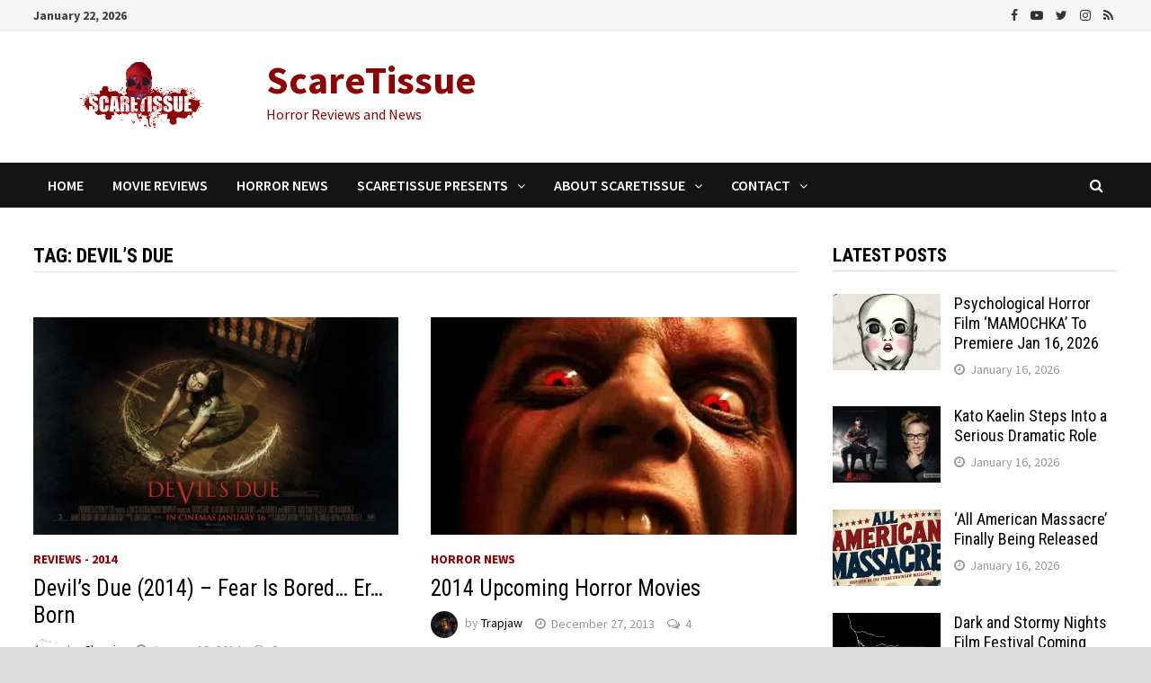

--- FILE ---
content_type: text/html; charset=UTF-8
request_url: https://www.scaretissue.com/tag/devils-due/
body_size: 19758
content:
<!doctype html>
<html lang="en-US" prefix="og: https://ogp.me/ns#">
<head>
	<meta charset="UTF-8">
	<meta name="viewport" content="width=device-width, initial-scale=1">
	<link rel="profile" href="https://gmpg.org/xfn/11">

	
<!-- Search Engine Optimization by Rank Math PRO - https://rankmath.com/ -->
<title>Devil&#039;s Due Archives - ScareTissue</title>
<meta name="robots" content="follow, index, max-snippet:-1, max-video-preview:-1, max-image-preview:large"/>
<link rel="canonical" href="https://www.scaretissue.com/tag/devils-due/" />
<meta property="og:locale" content="en_US" />
<meta property="og:type" content="article" />
<meta property="og:title" content="Devil&#039;s Due Archives - ScareTissue" />
<meta property="og:url" content="https://www.scaretissue.com/tag/devils-due/" />
<meta property="og:site_name" content="ScareTissue" />
<meta property="article:publisher" content="https://www.facebook.com/scaretissuecom" />
<meta property="og:image" content="https://i0.wp.com/www.scaretissue.com/wp-content/uploads/2023/06/ScareTissue-Logo-1200x630-1.jpg" />
<meta property="og:image:secure_url" content="https://i0.wp.com/www.scaretissue.com/wp-content/uploads/2023/06/ScareTissue-Logo-1200x630-1.jpg" />
<meta property="og:image:width" content="1200" />
<meta property="og:image:height" content="630" />
<meta property="og:image:type" content="image/jpeg" />
<meta name="twitter:card" content="summary_large_image" />
<meta name="twitter:title" content="Devil&#039;s Due Archives - ScareTissue" />
<meta name="twitter:site" content="@scaretissuecom" />
<meta name="twitter:image" content="https://i0.wp.com/www.scaretissue.com/wp-content/uploads/2023/06/ScareTissue-Logo-1200x630-1.jpg" />
<meta name="twitter:label1" content="Posts" />
<meta name="twitter:data1" content="2" />
<script type="application/ld+json" class="rank-math-schema-pro">{"@context":"https://schema.org","@graph":[{"@type":"Organization","@id":"https://www.scaretissue.com/#organization","name":"ScareTissue","url":"https://www.scaretissue.com","sameAs":["https://www.facebook.com/scaretissuecom","https://twitter.com/scaretissuecom","https://www.instagram.com/scaretissue/","https://www.youtube.com/c/Scaretissuecom"],"logo":{"@type":"ImageObject","@id":"https://www.scaretissue.com/#logo","url":"https://www.scaretissue.com/wp-content/uploads/2023/06/ScareTissue-Logo-Square.jpg","contentUrl":"https://www.scaretissue.com/wp-content/uploads/2023/06/ScareTissue-Logo-Square.jpg","caption":"ScareTissue","inLanguage":"en-US","width":"500","height":"500"}},{"@type":"WebSite","@id":"https://www.scaretissue.com/#website","url":"https://www.scaretissue.com","name":"ScareTissue","publisher":{"@id":"https://www.scaretissue.com/#organization"},"inLanguage":"en-US"},{"@type":"BreadcrumbList","@id":"https://www.scaretissue.com/tag/devils-due/#breadcrumb","itemListElement":[{"@type":"ListItem","position":"1","item":{"@id":"https://www.scaretissue.com","name":"Home"}},{"@type":"ListItem","position":"2","item":{"@id":"https://www.scaretissue.com/tag/devils-due/","name":"Devil's Due"}}]},{"@type":"CollectionPage","@id":"https://www.scaretissue.com/tag/devils-due/#webpage","url":"https://www.scaretissue.com/tag/devils-due/","name":"Devil&#039;s Due Archives - ScareTissue","isPartOf":{"@id":"https://www.scaretissue.com/#website"},"inLanguage":"en-US","breadcrumb":{"@id":"https://www.scaretissue.com/tag/devils-due/#breadcrumb"}}]}</script>
<!-- /Rank Math WordPress SEO plugin -->

<link rel='dns-prefetch' href='//stats.wp.com' />
<link rel='dns-prefetch' href='//fonts.googleapis.com' />
<link rel='preconnect' href='//c0.wp.com' />
<link rel='preconnect' href='//i0.wp.com' />
<link rel="alternate" type="application/rss+xml" title="ScareTissue &raquo; Feed" href="https://www.scaretissue.com/feed/" />
<link rel="alternate" type="application/rss+xml" title="ScareTissue &raquo; Comments Feed" href="https://www.scaretissue.com/comments/feed/" />
<link rel="alternate" type="application/rss+xml" title="ScareTissue &raquo; Devil&#039;s Due Tag Feed" href="https://www.scaretissue.com/tag/devils-due/feed/" />
<style id='wp-img-auto-sizes-contain-inline-css' type='text/css'>
img:is([sizes=auto i],[sizes^="auto," i]){contain-intrinsic-size:3000px 1500px}
/*# sourceURL=wp-img-auto-sizes-contain-inline-css */
</style>
<style id='wp-emoji-styles-inline-css' type='text/css'>

	img.wp-smiley, img.emoji {
		display: inline !important;
		border: none !important;
		box-shadow: none !important;
		height: 1em !important;
		width: 1em !important;
		margin: 0 0.07em !important;
		vertical-align: -0.1em !important;
		background: none !important;
		padding: 0 !important;
	}
/*# sourceURL=wp-emoji-styles-inline-css */
</style>
<style id='wp-block-library-inline-css' type='text/css'>
:root{--wp-block-synced-color:#7a00df;--wp-block-synced-color--rgb:122,0,223;--wp-bound-block-color:var(--wp-block-synced-color);--wp-editor-canvas-background:#ddd;--wp-admin-theme-color:#007cba;--wp-admin-theme-color--rgb:0,124,186;--wp-admin-theme-color-darker-10:#006ba1;--wp-admin-theme-color-darker-10--rgb:0,107,160.5;--wp-admin-theme-color-darker-20:#005a87;--wp-admin-theme-color-darker-20--rgb:0,90,135;--wp-admin-border-width-focus:2px}@media (min-resolution:192dpi){:root{--wp-admin-border-width-focus:1.5px}}.wp-element-button{cursor:pointer}:root .has-very-light-gray-background-color{background-color:#eee}:root .has-very-dark-gray-background-color{background-color:#313131}:root .has-very-light-gray-color{color:#eee}:root .has-very-dark-gray-color{color:#313131}:root .has-vivid-green-cyan-to-vivid-cyan-blue-gradient-background{background:linear-gradient(135deg,#00d084,#0693e3)}:root .has-purple-crush-gradient-background{background:linear-gradient(135deg,#34e2e4,#4721fb 50%,#ab1dfe)}:root .has-hazy-dawn-gradient-background{background:linear-gradient(135deg,#faaca8,#dad0ec)}:root .has-subdued-olive-gradient-background{background:linear-gradient(135deg,#fafae1,#67a671)}:root .has-atomic-cream-gradient-background{background:linear-gradient(135deg,#fdd79a,#004a59)}:root .has-nightshade-gradient-background{background:linear-gradient(135deg,#330968,#31cdcf)}:root .has-midnight-gradient-background{background:linear-gradient(135deg,#020381,#2874fc)}:root{--wp--preset--font-size--normal:16px;--wp--preset--font-size--huge:42px}.has-regular-font-size{font-size:1em}.has-larger-font-size{font-size:2.625em}.has-normal-font-size{font-size:var(--wp--preset--font-size--normal)}.has-huge-font-size{font-size:var(--wp--preset--font-size--huge)}.has-text-align-center{text-align:center}.has-text-align-left{text-align:left}.has-text-align-right{text-align:right}.has-fit-text{white-space:nowrap!important}#end-resizable-editor-section{display:none}.aligncenter{clear:both}.items-justified-left{justify-content:flex-start}.items-justified-center{justify-content:center}.items-justified-right{justify-content:flex-end}.items-justified-space-between{justify-content:space-between}.screen-reader-text{border:0;clip-path:inset(50%);height:1px;margin:-1px;overflow:hidden;padding:0;position:absolute;width:1px;word-wrap:normal!important}.screen-reader-text:focus{background-color:#ddd;clip-path:none;color:#444;display:block;font-size:1em;height:auto;left:5px;line-height:normal;padding:15px 23px 14px;text-decoration:none;top:5px;width:auto;z-index:100000}html :where(.has-border-color){border-style:solid}html :where([style*=border-top-color]){border-top-style:solid}html :where([style*=border-right-color]){border-right-style:solid}html :where([style*=border-bottom-color]){border-bottom-style:solid}html :where([style*=border-left-color]){border-left-style:solid}html :where([style*=border-width]){border-style:solid}html :where([style*=border-top-width]){border-top-style:solid}html :where([style*=border-right-width]){border-right-style:solid}html :where([style*=border-bottom-width]){border-bottom-style:solid}html :where([style*=border-left-width]){border-left-style:solid}html :where(img[class*=wp-image-]){height:auto;max-width:100%}:where(figure){margin:0 0 1em}html :where(.is-position-sticky){--wp-admin--admin-bar--position-offset:var(--wp-admin--admin-bar--height,0px)}@media screen and (max-width:600px){html :where(.is-position-sticky){--wp-admin--admin-bar--position-offset:0px}}

/*# sourceURL=wp-block-library-inline-css */
</style><style id='global-styles-inline-css' type='text/css'>
:root{--wp--preset--aspect-ratio--square: 1;--wp--preset--aspect-ratio--4-3: 4/3;--wp--preset--aspect-ratio--3-4: 3/4;--wp--preset--aspect-ratio--3-2: 3/2;--wp--preset--aspect-ratio--2-3: 2/3;--wp--preset--aspect-ratio--16-9: 16/9;--wp--preset--aspect-ratio--9-16: 9/16;--wp--preset--color--black: #000000;--wp--preset--color--cyan-bluish-gray: #abb8c3;--wp--preset--color--white: #ffffff;--wp--preset--color--pale-pink: #f78da7;--wp--preset--color--vivid-red: #cf2e2e;--wp--preset--color--luminous-vivid-orange: #ff6900;--wp--preset--color--luminous-vivid-amber: #fcb900;--wp--preset--color--light-green-cyan: #7bdcb5;--wp--preset--color--vivid-green-cyan: #00d084;--wp--preset--color--pale-cyan-blue: #8ed1fc;--wp--preset--color--vivid-cyan-blue: #0693e3;--wp--preset--color--vivid-purple: #9b51e0;--wp--preset--gradient--vivid-cyan-blue-to-vivid-purple: linear-gradient(135deg,rgb(6,147,227) 0%,rgb(155,81,224) 100%);--wp--preset--gradient--light-green-cyan-to-vivid-green-cyan: linear-gradient(135deg,rgb(122,220,180) 0%,rgb(0,208,130) 100%);--wp--preset--gradient--luminous-vivid-amber-to-luminous-vivid-orange: linear-gradient(135deg,rgb(252,185,0) 0%,rgb(255,105,0) 100%);--wp--preset--gradient--luminous-vivid-orange-to-vivid-red: linear-gradient(135deg,rgb(255,105,0) 0%,rgb(207,46,46) 100%);--wp--preset--gradient--very-light-gray-to-cyan-bluish-gray: linear-gradient(135deg,rgb(238,238,238) 0%,rgb(169,184,195) 100%);--wp--preset--gradient--cool-to-warm-spectrum: linear-gradient(135deg,rgb(74,234,220) 0%,rgb(151,120,209) 20%,rgb(207,42,186) 40%,rgb(238,44,130) 60%,rgb(251,105,98) 80%,rgb(254,248,76) 100%);--wp--preset--gradient--blush-light-purple: linear-gradient(135deg,rgb(255,206,236) 0%,rgb(152,150,240) 100%);--wp--preset--gradient--blush-bordeaux: linear-gradient(135deg,rgb(254,205,165) 0%,rgb(254,45,45) 50%,rgb(107,0,62) 100%);--wp--preset--gradient--luminous-dusk: linear-gradient(135deg,rgb(255,203,112) 0%,rgb(199,81,192) 50%,rgb(65,88,208) 100%);--wp--preset--gradient--pale-ocean: linear-gradient(135deg,rgb(255,245,203) 0%,rgb(182,227,212) 50%,rgb(51,167,181) 100%);--wp--preset--gradient--electric-grass: linear-gradient(135deg,rgb(202,248,128) 0%,rgb(113,206,126) 100%);--wp--preset--gradient--midnight: linear-gradient(135deg,rgb(2,3,129) 0%,rgb(40,116,252) 100%);--wp--preset--font-size--small: 13px;--wp--preset--font-size--medium: 20px;--wp--preset--font-size--large: 36px;--wp--preset--font-size--x-large: 42px;--wp--preset--spacing--20: 0.44rem;--wp--preset--spacing--30: 0.67rem;--wp--preset--spacing--40: 1rem;--wp--preset--spacing--50: 1.5rem;--wp--preset--spacing--60: 2.25rem;--wp--preset--spacing--70: 3.38rem;--wp--preset--spacing--80: 5.06rem;--wp--preset--shadow--natural: 6px 6px 9px rgba(0, 0, 0, 0.2);--wp--preset--shadow--deep: 12px 12px 50px rgba(0, 0, 0, 0.4);--wp--preset--shadow--sharp: 6px 6px 0px rgba(0, 0, 0, 0.2);--wp--preset--shadow--outlined: 6px 6px 0px -3px rgb(255, 255, 255), 6px 6px rgb(0, 0, 0);--wp--preset--shadow--crisp: 6px 6px 0px rgb(0, 0, 0);}:where(.is-layout-flex){gap: 0.5em;}:where(.is-layout-grid){gap: 0.5em;}body .is-layout-flex{display: flex;}.is-layout-flex{flex-wrap: wrap;align-items: center;}.is-layout-flex > :is(*, div){margin: 0;}body .is-layout-grid{display: grid;}.is-layout-grid > :is(*, div){margin: 0;}:where(.wp-block-columns.is-layout-flex){gap: 2em;}:where(.wp-block-columns.is-layout-grid){gap: 2em;}:where(.wp-block-post-template.is-layout-flex){gap: 1.25em;}:where(.wp-block-post-template.is-layout-grid){gap: 1.25em;}.has-black-color{color: var(--wp--preset--color--black) !important;}.has-cyan-bluish-gray-color{color: var(--wp--preset--color--cyan-bluish-gray) !important;}.has-white-color{color: var(--wp--preset--color--white) !important;}.has-pale-pink-color{color: var(--wp--preset--color--pale-pink) !important;}.has-vivid-red-color{color: var(--wp--preset--color--vivid-red) !important;}.has-luminous-vivid-orange-color{color: var(--wp--preset--color--luminous-vivid-orange) !important;}.has-luminous-vivid-amber-color{color: var(--wp--preset--color--luminous-vivid-amber) !important;}.has-light-green-cyan-color{color: var(--wp--preset--color--light-green-cyan) !important;}.has-vivid-green-cyan-color{color: var(--wp--preset--color--vivid-green-cyan) !important;}.has-pale-cyan-blue-color{color: var(--wp--preset--color--pale-cyan-blue) !important;}.has-vivid-cyan-blue-color{color: var(--wp--preset--color--vivid-cyan-blue) !important;}.has-vivid-purple-color{color: var(--wp--preset--color--vivid-purple) !important;}.has-black-background-color{background-color: var(--wp--preset--color--black) !important;}.has-cyan-bluish-gray-background-color{background-color: var(--wp--preset--color--cyan-bluish-gray) !important;}.has-white-background-color{background-color: var(--wp--preset--color--white) !important;}.has-pale-pink-background-color{background-color: var(--wp--preset--color--pale-pink) !important;}.has-vivid-red-background-color{background-color: var(--wp--preset--color--vivid-red) !important;}.has-luminous-vivid-orange-background-color{background-color: var(--wp--preset--color--luminous-vivid-orange) !important;}.has-luminous-vivid-amber-background-color{background-color: var(--wp--preset--color--luminous-vivid-amber) !important;}.has-light-green-cyan-background-color{background-color: var(--wp--preset--color--light-green-cyan) !important;}.has-vivid-green-cyan-background-color{background-color: var(--wp--preset--color--vivid-green-cyan) !important;}.has-pale-cyan-blue-background-color{background-color: var(--wp--preset--color--pale-cyan-blue) !important;}.has-vivid-cyan-blue-background-color{background-color: var(--wp--preset--color--vivid-cyan-blue) !important;}.has-vivid-purple-background-color{background-color: var(--wp--preset--color--vivid-purple) !important;}.has-black-border-color{border-color: var(--wp--preset--color--black) !important;}.has-cyan-bluish-gray-border-color{border-color: var(--wp--preset--color--cyan-bluish-gray) !important;}.has-white-border-color{border-color: var(--wp--preset--color--white) !important;}.has-pale-pink-border-color{border-color: var(--wp--preset--color--pale-pink) !important;}.has-vivid-red-border-color{border-color: var(--wp--preset--color--vivid-red) !important;}.has-luminous-vivid-orange-border-color{border-color: var(--wp--preset--color--luminous-vivid-orange) !important;}.has-luminous-vivid-amber-border-color{border-color: var(--wp--preset--color--luminous-vivid-amber) !important;}.has-light-green-cyan-border-color{border-color: var(--wp--preset--color--light-green-cyan) !important;}.has-vivid-green-cyan-border-color{border-color: var(--wp--preset--color--vivid-green-cyan) !important;}.has-pale-cyan-blue-border-color{border-color: var(--wp--preset--color--pale-cyan-blue) !important;}.has-vivid-cyan-blue-border-color{border-color: var(--wp--preset--color--vivid-cyan-blue) !important;}.has-vivid-purple-border-color{border-color: var(--wp--preset--color--vivid-purple) !important;}.has-vivid-cyan-blue-to-vivid-purple-gradient-background{background: var(--wp--preset--gradient--vivid-cyan-blue-to-vivid-purple) !important;}.has-light-green-cyan-to-vivid-green-cyan-gradient-background{background: var(--wp--preset--gradient--light-green-cyan-to-vivid-green-cyan) !important;}.has-luminous-vivid-amber-to-luminous-vivid-orange-gradient-background{background: var(--wp--preset--gradient--luminous-vivid-amber-to-luminous-vivid-orange) !important;}.has-luminous-vivid-orange-to-vivid-red-gradient-background{background: var(--wp--preset--gradient--luminous-vivid-orange-to-vivid-red) !important;}.has-very-light-gray-to-cyan-bluish-gray-gradient-background{background: var(--wp--preset--gradient--very-light-gray-to-cyan-bluish-gray) !important;}.has-cool-to-warm-spectrum-gradient-background{background: var(--wp--preset--gradient--cool-to-warm-spectrum) !important;}.has-blush-light-purple-gradient-background{background: var(--wp--preset--gradient--blush-light-purple) !important;}.has-blush-bordeaux-gradient-background{background: var(--wp--preset--gradient--blush-bordeaux) !important;}.has-luminous-dusk-gradient-background{background: var(--wp--preset--gradient--luminous-dusk) !important;}.has-pale-ocean-gradient-background{background: var(--wp--preset--gradient--pale-ocean) !important;}.has-electric-grass-gradient-background{background: var(--wp--preset--gradient--electric-grass) !important;}.has-midnight-gradient-background{background: var(--wp--preset--gradient--midnight) !important;}.has-small-font-size{font-size: var(--wp--preset--font-size--small) !important;}.has-medium-font-size{font-size: var(--wp--preset--font-size--medium) !important;}.has-large-font-size{font-size: var(--wp--preset--font-size--large) !important;}.has-x-large-font-size{font-size: var(--wp--preset--font-size--x-large) !important;}
/*# sourceURL=global-styles-inline-css */
</style>

<style id='classic-theme-styles-inline-css' type='text/css'>
/*! This file is auto-generated */
.wp-block-button__link{color:#fff;background-color:#32373c;border-radius:9999px;box-shadow:none;text-decoration:none;padding:calc(.667em + 2px) calc(1.333em + 2px);font-size:1.125em}.wp-block-file__button{background:#32373c;color:#fff;text-decoration:none}
/*# sourceURL=/wp-includes/css/classic-themes.min.css */
</style>
<link rel='stylesheet' id='contact-form-7-css' href='https://www.scaretissue.com/wp-content/plugins/contact-form-7/includes/css/styles.css?ver=6.1.4' type='text/css' media='all' />
<link rel='stylesheet' id='widgetopts-styles-css' href='https://www.scaretissue.com/wp-content/plugins/widget-options/assets/css/widget-options.css?ver=4.1.3' type='text/css' media='all' />
<link rel='stylesheet' id='ppress-frontend-css' href='https://www.scaretissue.com/wp-content/plugins/wp-user-avatar/assets/css/frontend.min.css?ver=4.16.8' type='text/css' media='all' />
<link rel='stylesheet' id='ppress-flatpickr-css' href='https://www.scaretissue.com/wp-content/plugins/wp-user-avatar/assets/flatpickr/flatpickr.min.css?ver=4.16.8' type='text/css' media='all' />
<link rel='stylesheet' id='ppress-select2-css' href='https://www.scaretissue.com/wp-content/plugins/wp-user-avatar/assets/select2/select2.min.css?ver=6.9' type='text/css' media='all' />
<link rel='stylesheet' id='font-awesome-css' href='https://www.scaretissue.com/wp-content/themes/bam/assets/css/font-awesome.min.css?ver=4.7.0' type='text/css' media='all' />
<link rel='stylesheet' id='bam-style-css' href='https://www.scaretissue.com/wp-content/themes/bam/style.css?ver=6.9' type='text/css' media='all' />
<link rel='stylesheet' id='bam-google-fonts-css' href='https://fonts.googleapis.com/css?family=Source+Sans+Pro%3A100%2C200%2C300%2C400%2C500%2C600%2C700%2C800%2C900%2C100i%2C200i%2C300i%2C400i%2C500i%2C600i%2C700i%2C800i%2C900i|Roboto+Condensed%3A100%2C200%2C300%2C400%2C500%2C600%2C700%2C800%2C900%2C100i%2C200i%2C300i%2C400i%2C500i%2C600i%2C700i%2C800i%2C900i%26subset%3Dlatin' type='text/css' media='all' />
<link rel='stylesheet' id='jetpack-subscriptions-css' href='https://c0.wp.com/p/jetpack/15.4/_inc/build/subscriptions/subscriptions.min.css' type='text/css' media='all' />
<script type="text/javascript" src="https://www.scaretissue.com/wp-content/plugins/wp-gfycat/js/gfyCollection.js?ver=6.9" id="gfycat-collection-js-js"></script>
<script type="text/javascript" src="https://www.scaretissue.com/wp-content/plugins/wp-gfycat/js/gfyObject.js?ver=6.9" id="gfycat-object-js-js"></script>
<script type="text/javascript" src="https://www.scaretissue.com/wp-content/plugins/wp-gfycat/js/analytics.js?ver=6.9" id="gfycat-analytics-js-js"></script>
<script type="text/javascript" src="https://c0.wp.com/c/6.9/wp-includes/js/jquery/jquery.min.js" id="jquery-core-js"></script>
<script type="text/javascript" src="https://c0.wp.com/c/6.9/wp-includes/js/jquery/jquery-migrate.min.js" id="jquery-migrate-js"></script>
<script type="text/javascript" src="https://www.scaretissue.com/wp-content/plugins/wp-user-avatar/assets/flatpickr/flatpickr.min.js?ver=4.16.8" id="ppress-flatpickr-js"></script>
<script type="text/javascript" src="https://www.scaretissue.com/wp-content/plugins/wp-user-avatar/assets/select2/select2.min.js?ver=4.16.8" id="ppress-select2-js"></script>
<link rel="https://api.w.org/" href="https://www.scaretissue.com/wp-json/" /><link rel="alternate" title="JSON" type="application/json" href="https://www.scaretissue.com/wp-json/wp/v2/tags/842" /><link rel="EditURI" type="application/rsd+xml" title="RSD" href="https://www.scaretissue.com/xmlrpc.php?rsd" />
<meta name="generator" content="WordPress 6.9" />
<meta property="fb:app_id" content="1655776504692741" />
<!-- Google tag (gtag.js) -->
<script async src="https://www.googletagmanager.com/gtag/js?id=G-S44RJ7D8KK"></script>
<script>
  window.dataLayer = window.dataLayer || [];
  function gtag(){dataLayer.push(arguments);}
  gtag('js', new Date());

  gtag('config', 'G-S44RJ7D8KK');
</script>
<meta name="getlinko-verify-code" content="getlinko-verify-483b497fdfa0c7f9e78c8f94bbb8da63bba6c321"/>
<script async src="https://pagead2.googlesyndication.com/pagead/js/adsbygoogle.js?client=ca-pub-2956463543897106"
     crossorigin="anonymous"></script>	<style>img#wpstats{display:none}</style>
		<style type="text/css">.recentcomments a{display:inline !important;padding:0 !important;margin:0 !important;}</style>		<style type="text/css">
				</style>
		<link rel="icon" href="https://i0.wp.com/www.scaretissue.com/wp-content/uploads/2015/09/cropped-Site-Icon.png?fit=32%2C32&#038;ssl=1" sizes="32x32" />
<link rel="icon" href="https://i0.wp.com/www.scaretissue.com/wp-content/uploads/2015/09/cropped-Site-Icon.png?fit=192%2C192&#038;ssl=1" sizes="192x192" />
<link rel="apple-touch-icon" href="https://i0.wp.com/www.scaretissue.com/wp-content/uploads/2015/09/cropped-Site-Icon.png?fit=180%2C180&#038;ssl=1" />
<meta name="msapplication-TileImage" content="https://i0.wp.com/www.scaretissue.com/wp-content/uploads/2015/09/cropped-Site-Icon.png?fit=270%2C270&#038;ssl=1" />
		<style type="text/css" id="wp-custom-css">
			.wp-caption-text {
	font-size: smaller;		</style>
		
		<style type="text/css" id="theme-custom-css">
			/* Color CSS */
                
                    blockquote {
                        border-left: 4px solid #8b0304;
                    }

                    button,
                    input[type="button"],
                    input[type="reset"],
                    input[type="submit"] {
                        background: #8b0304;
                    }

                    .bam-readmore {
                        background: #8b0304;
                    }

                    .site-title a, .site-description {
                        color: #8b0304;
                    }

                    .site-header.default-style .main-navigation ul li a:hover {
                        color: #8b0304;
                    }

                    .site-header.default-style .main-navigation ul ul li a:hover {
                        background: #8b0304;
                    }

                    .site-header.default-style .main-navigation .current_page_item > a,
                    .site-header.default-style .main-navigation .current-menu-item > a,
                    .site-header.default-style .main-navigation .current_page_ancestor > a,
                    .site-header.default-style .main-navigation .current-menu-ancestor > a {
                        color: #8b0304;
                    }

                    .site-header.horizontal-style .main-navigation ul li a:hover {
                        color: #8b0304;
                    }

                    .site-header.horizontal-style .main-navigation ul ul li a:hover {
                        background: #8b0304;
                    }

                    .site-header.horizontal-style .main-navigation .current_page_item > a,
                    .site-header.horizontal-style .main-navigation .current-menu-item > a,
                    .site-header.horizontal-style .main-navigation .current_page_ancestor > a,
                    .site-header.horizontal-style .main-navigation .current-menu-ancestor > a {
                        color: #8b0304;
                    }

                    .posts-navigation .nav-previous a:hover,
                    .posts-navigation .nav-next a:hover {
                        color: #8b0304;
                    }

                    .post-navigation .nav-previous .post-title:hover,
                    .post-navigation .nav-next .post-title:hover {
                        color: #8b0304;
                    }

                    .pagination .page-numbers.current {
                        background: #8b0304;
                        border: 1px solid #8b0304;
                        color: #ffffff;
                    }
                      
                    .pagination a.page-numbers:hover {
                        background: #8b0304;
                        border: 1px solid #8b0304;
                    }

                    .widget a:hover,
                    .widget ul li a:hover {
                        color: #8b0304;
                    }

                    li.bm-tab.ui-state-active a {
                        border-bottom: 1px solid #8b0304;
                    }

                    .footer-widget-area .widget a:hover {
                        color: #8b0304;
                    }

                    .bms-title a:hover {
                        color: #8b0304;
                    }

                    .bam-entry .entry-title a:hover {
                        color: #8b0304;
                    }

                    .related-post-meta a:hover,
                    .entry-meta a:hover {
                        color: #8b0304;
                    }

                    .related-post-meta .byline a:hover,
                    .entry-meta .byline a:hover {
                        color: #8b0304;
                    }

                    .cat-links a {
                        color: #8b0304;
                    }

                    .tags-links a:hover {
                        background: #8b0304;
                    }

                    .related-post-title a:hover {
                        color: #8b0304;
                    }

                    .author-posts-link:hover {
                        color: #8b0304;
                    }

                    .comment-author a {
                        color: #8b0304;
                    }

                    .comment-metadata a:hover,
                    .comment-metadata a:focus,
                    .pingback .comment-edit-link:hover,
                    .pingback .comment-edit-link:focus {
                        color: #8b0304;
                    }

                    .comment-reply-link:hover,
                    .comment-reply-link:focus {
                        background: #8b0304;
                    }

                    .comment-notes a:hover,
                    .comment-awaiting-moderation a:hover,
                    .logged-in-as a:hover,
                    .form-allowed-tags a:hover {
                        color: #8b0304;
                    }

                    .required {
                        color: #8b0304;
                    }

                    .comment-reply-title small a:before {
                        color: #8b0304;
                    }

                    .wp-block-quote {
                        border-left: 4px solid #8b0304;
                    }

                    .wp-block-quote[style*="text-align:right"], .wp-block-quote[style*="text-align: right"] {
                        border-right: 4px solid #8b0304;
                    }

                    .site-info a:hover {
                        color: #8b0304;
                    }

                    #bam-tags a, .widget_tag_cloud .tagcloud a {
                        background: #8b0304;
                    }

                
                    .site-title a, .site-description,
                    .site-header.horizontal-style .site-description {
                        color: #8b0304;
                    }
                
                    .page-content a:hover,
                    .entry-content a:hover {
                        color: #00aeef;
                    }
                
                    button,
                    input[type="button"],
                    input[type="reset"],
                    input[type="submit"],
                    .bam-readmore {
                        background: #8b0304;
                    }
                
                    body.boxed-layout.custom-background,
                    body.boxed-layout {
                        background: #dddddd;
                    }
                
                    body.boxed-layout.custom-background.separate-containers,
                    body.boxed-layout.separate-containers {
                        background: #dddddd;
                    }
                
                    body.wide-layout.custom-background.separate-containers .site-content,
                    body.wide-layout.separate-containers .site-content {
                        background: #eeeeee;
                    }
                
                    .related-post-meta .byline a:hover, 
                    .entry-meta .byline a:hover,
                    .related-post-meta a:hover, 
                    .entry-meta a:hover {
                        color: #8b0304;
                    }
                /* Typography CSS */body, button, input, select, optgroup, textarea{font-size:20px;}		</style>

	<link rel='stylesheet' id='jetpack-responsive-videos-css' href='https://www.scaretissue.com/wp-content/plugins/jetpack/jetpack_vendor/automattic/jetpack-classic-theme-helper/dist/responsive-videos/responsive-videos.css?minify=false&#038;ver=4fbf400e55121e7e87cb' type='text/css' media='all' />
<link rel='stylesheet' id='jetpack-swiper-library-css' href='https://c0.wp.com/p/jetpack/15.4/_inc/blocks/swiper.css' type='text/css' media='all' />
<link rel='stylesheet' id='jetpack-carousel-css' href='https://c0.wp.com/p/jetpack/15.4/modules/carousel/jetpack-carousel.css' type='text/css' media='all' />
</head>

<body class="archive tag tag-devils-due tag-842 wp-custom-logo wp-theme-bam hfeed boxed-layout right-sidebar one-container">



<div id="page" class="site">
	<a class="skip-link screen-reader-text" href="#content">Skip to content</a>

	
<div id="topbar" class="bam-topbar clearfix">

    <div class="container">

                    <span class="bam-date">January 22, 2026</span>
        
        
        
<div class="bam-topbar-social dark">

    
        
                    <span class="bam-social-icon">
                                    <a href="https://www.facebook.com/scaretissuecom" class="bam-social-link facebook" target="_blank" title="Facebook">
                        <i class="fa fa-facebook"></i>
                    </a>
                            </span>
                
    
        
                    <span class="bam-social-icon">
                                    <a href="https://www.youtube.com/@scaretissuecom" class="bam-social-link youtube" target="_blank" title="Youtube">
                        <i class="fa fa-youtube-play"></i>
                    </a>
                            </span>
                
    
        
                    <span class="bam-social-icon">
                                    <a href="https://twitter.com/scaretissuecom" class="bam-social-link twitter" target="_blank" title="Twitter">
                        <i class="fa fa-twitter"></i>
                    </a>
                            </span>
                
    
        
                
    
        
                    <span class="bam-social-icon">
                                    <a href="https://www.instagram.com/scaretissue/" class="bam-social-link instagram" target="_blank" title="Instagram">
                        <i class="fa fa-instagram"></i>
                    </a>
                            </span>
                
    
        
                
    
        
                
    
        
                
    
        
                
    
        
                
    
        
                
    
        
                
    
        
                
    
        
                
    
        
                
    
        
                
    
        
                    <span class="bam-social-icon">
                                    <a href="https://www.tiktok.com/@scaretissue" class="bam-social-link rss" target="_blank" title="RSS">
                        <i class="fa fa-rss"></i>
                    </a>
                            </span>
                
    
        
                
    
</div><!-- .bam-social-media -->
    </div>

</div>
	


<header id="masthead" class="site-header default-style">

    
    

<div id="site-header-inner" class="clearfix container left-logo">

    <div class="site-branding">
    <div class="site-branding-inner">

                    <div class="site-logo-image"><a href="https://www.scaretissue.com/" class="custom-logo-link" rel="home"><img width="249" height="90" src="https://i0.wp.com/www.scaretissue.com/wp-content/uploads/2016/06/cropped-Logo-250-x-90.png?fit=249%2C90&amp;ssl=1" class="custom-logo" alt="ScareTissue" decoding="async" data-attachment-id="78498" data-permalink="https://www.scaretissue.com/cropped-logo-250-x-90-png/" data-orig-file="https://i0.wp.com/www.scaretissue.com/wp-content/uploads/2016/06/cropped-Logo-250-x-90.png?fit=249%2C90&amp;ssl=1" data-orig-size="249,90" data-comments-opened="1" data-image-meta="{&quot;aperture&quot;:&quot;0&quot;,&quot;credit&quot;:&quot;&quot;,&quot;camera&quot;:&quot;&quot;,&quot;caption&quot;:&quot;&quot;,&quot;created_timestamp&quot;:&quot;0&quot;,&quot;copyright&quot;:&quot;&quot;,&quot;focal_length&quot;:&quot;0&quot;,&quot;iso&quot;:&quot;0&quot;,&quot;shutter_speed&quot;:&quot;0&quot;,&quot;title&quot;:&quot;&quot;,&quot;orientation&quot;:&quot;0&quot;}" data-image-title="cropped-Logo-250-x-90.png" data-image-description="&lt;p&gt;https://www.scaretissue.com/wp-content/uploads/2016/06/cropped-Logo-250-x-90.png&lt;/p&gt;
" data-image-caption="" data-medium-file="https://i0.wp.com/www.scaretissue.com/wp-content/uploads/2016/06/cropped-Logo-250-x-90.png?fit=249%2C90&amp;ssl=1" data-large-file="https://i0.wp.com/www.scaretissue.com/wp-content/uploads/2016/06/cropped-Logo-250-x-90.png?fit=249%2C90&amp;ssl=1" /></a></div>
        
        <div class="site-branding-text">
                            <p class="site-title"><a href="https://www.scaretissue.com/" rel="home">ScareTissue</a></p>
                                <p class="site-description">Horror Reviews and News</p>
                    </div><!-- .site-branding-text -->

    </div><!-- .site-branding-inner -->
</div><!-- .site-branding -->
        
</div><!-- #site-header-inner -->



<nav id="site-navigation" class="main-navigation">

    <div id="site-navigation-inner" class="container align-left show-search">
        
        <div class="menu-top-nav-container"><ul id="primary-menu" class="menu"><li id="menu-item-2155" class="menu-item menu-item-type-custom menu-item-object-custom menu-item-2155"><a href="/">Home</a></li>
<li id="menu-item-8850" class="menu-item menu-item-type-taxonomy menu-item-object-category menu-item-8850"><a href="https://www.scaretissue.com/category/horror-movie-reviews/">Movie Reviews</a></li>
<li id="menu-item-6152" class="menu-item menu-item-type-custom menu-item-object-custom menu-item-6152"><a href="https://www.scaretissue.com/category/horror-news/">Horror News</a></li>
<li id="menu-item-8345" class="menu-item menu-item-type-taxonomy menu-item-object-category menu-item-has-children menu-item-8345"><a href="https://www.scaretissue.com/category/scaretissue-presents/">ScareTissue Presents</a>
<ul class="sub-menu">
	<li id="menu-item-8346" class="menu-item menu-item-type-taxonomy menu-item-object-category menu-item-8346"><a href="https://www.scaretissue.com/category/scaretissue-presents/interviews/">Interviews</a></li>
	<li id="menu-item-9326" class="menu-item menu-item-type-taxonomy menu-item-object-category menu-item-9326"><a href="https://www.scaretissue.com/category/scaretissue-presents/contests/">Contests</a></li>
	<li id="menu-item-9116" class="menu-item menu-item-type-taxonomy menu-item-object-category menu-item-9116"><a href="https://www.scaretissue.com/category/scaretissue-presents/the-lists/">The Lists</a></li>
</ul>
</li>
<li id="menu-item-2151" class="menu-item menu-item-type-post_type menu-item-object-page menu-item-has-children menu-item-2151"><a href="https://www.scaretissue.com/about-scaretissue/">About ScareTissue</a>
<ul class="sub-menu">
	<li id="menu-item-78042" class="menu-item menu-item-type-custom menu-item-object-custom menu-item-78042"><a href="https://www.paypal.com/donate/?hosted_button_id=4LU7CD3K9M9HG">Donate to ScareTissue</a></li>
</ul>
</li>
<li id="menu-item-2153" class="menu-item menu-item-type-post_type menu-item-object-page menu-item-has-children menu-item-2153"><a href="https://www.scaretissue.com/contact-us/">Contact</a>
<ul class="sub-menu">
	<li id="menu-item-7118" class="menu-item menu-item-type-post_type menu-item-object-page menu-item-7118"><a href="https://www.scaretissue.com/advertise-with-us/">Advertise With ScareTissue!</a></li>
</ul>
</li>
</ul></div><div class="bam-search-button-icon">
    <i class="fa fa-search" aria-hidden="true"></i>
</div>
<div class="bam-search-box-container">
    <div class="bam-search-box">
        <form role="search" method="get" class="search-form" action="https://www.scaretissue.com/">
				<label>
					<span class="screen-reader-text">Search for:</span>
					<input type="search" class="search-field" placeholder="Search &hellip;" value="" name="s" />
				</label>
				<input type="submit" class="search-submit" value="Search" />
			</form>    </div><!-- th-search-box -->
</div><!-- .th-search-box-container -->

        <button class="menu-toggle" aria-controls="primary-menu" aria-expanded="false"><i class="fa fa-bars"></i>Menu</button>
        
    </div><!-- .container -->
    
</nav><!-- #site-navigation -->
<div class="mobile-dropdown">
    <nav class="mobile-navigation">
        <div class="menu-top-nav-container"><ul id="primary-menu" class="menu"><li class="menu-item menu-item-type-custom menu-item-object-custom menu-item-2155"><a href="/">Home</a></li>
<li class="menu-item menu-item-type-taxonomy menu-item-object-category menu-item-8850"><a href="https://www.scaretissue.com/category/horror-movie-reviews/">Movie Reviews</a></li>
<li class="menu-item menu-item-type-custom menu-item-object-custom menu-item-6152"><a href="https://www.scaretissue.com/category/horror-news/">Horror News</a></li>
<li class="menu-item menu-item-type-taxonomy menu-item-object-category menu-item-has-children menu-item-8345"><a href="https://www.scaretissue.com/category/scaretissue-presents/">ScareTissue Presents</a>
<ul class="sub-menu">
	<li class="menu-item menu-item-type-taxonomy menu-item-object-category menu-item-8346"><a href="https://www.scaretissue.com/category/scaretissue-presents/interviews/">Interviews</a></li>
	<li class="menu-item menu-item-type-taxonomy menu-item-object-category menu-item-9326"><a href="https://www.scaretissue.com/category/scaretissue-presents/contests/">Contests</a></li>
	<li class="menu-item menu-item-type-taxonomy menu-item-object-category menu-item-9116"><a href="https://www.scaretissue.com/category/scaretissue-presents/the-lists/">The Lists</a></li>
</ul>
</li>
<li class="menu-item menu-item-type-post_type menu-item-object-page menu-item-has-children menu-item-2151"><a href="https://www.scaretissue.com/about-scaretissue/">About ScareTissue</a>
<ul class="sub-menu">
	<li class="menu-item menu-item-type-custom menu-item-object-custom menu-item-78042"><a href="https://www.paypal.com/donate/?hosted_button_id=4LU7CD3K9M9HG">Donate to ScareTissue</a></li>
</ul>
</li>
<li class="menu-item menu-item-type-post_type menu-item-object-page menu-item-has-children menu-item-2153"><a href="https://www.scaretissue.com/contact-us/">Contact</a>
<ul class="sub-menu">
	<li class="menu-item menu-item-type-post_type menu-item-object-page menu-item-7118"><a href="https://www.scaretissue.com/advertise-with-us/">Advertise With ScareTissue!</a></li>
</ul>
</li>
</ul></div>    </nav>
</div>

    
         
</header><!-- #masthead -->


	
	<div id="content" class="site-content">
		<div class="container">

	
	<div id="primary" class="content-area">

		
		<main id="main" class="site-main">
		
			
			<div id="blog-entries" class="blog-wrap clearfix grid-style th-grid-2">

				
				
				
					<header class="page-header">
						<h1 class="page-title">Tag: <span>Devil&#8217;s Due</span></h1>					</header><!-- .page-header -->

					
					

<article id="post-2072" class="bam-entry clearfix grid-entry th-col-1 post-2072 post type-post status-publish format-standard has-post-thumbnail hentry category-reviews-2014 tag-tyler-gillett tag-lindsay-devlin tag-found-footage tag-devils-due tag-zach-gilford tag-allison-miller tag-sam-anderson tag-aimee-carrero tag-matt-bettinelli-olpin">

	
	<div class="blog-entry-inner clearfix">

				
		<div class="post-thumbnail">
			<a href="https://www.scaretissue.com/devils-due-2014-fear-is-bored-er-born/" aria-hidden="true" tabindex="-1">
				<img width="890" height="530" src="https://i0.wp.com/www.scaretissue.com/wp-content/uploads/2014/01/Devils-Due-2014-Feature.jpg?resize=890%2C530&amp;ssl=1" class="attachment-bam-featured size-bam-featured wp-post-image" alt="Devil&#8217;s Due (2014) &#8211; Fear Is Bored&#8230; Er&#8230; Born" decoding="async" fetchpriority="high" srcset="https://i0.wp.com/www.scaretissue.com/wp-content/uploads/2014/01/Devils-Due-2014-Feature.jpg?w=890&amp;ssl=1 890w, https://i0.wp.com/www.scaretissue.com/wp-content/uploads/2014/01/Devils-Due-2014-Feature.jpg?resize=300%2C179&amp;ssl=1 300w, https://i0.wp.com/www.scaretissue.com/wp-content/uploads/2014/01/Devils-Due-2014-Feature.jpg?resize=768%2C457&amp;ssl=1 768w, https://i0.wp.com/www.scaretissue.com/wp-content/uploads/2014/01/Devils-Due-2014-Feature.jpg?resize=445%2C265&amp;ssl=1 445w" sizes="(max-width: 890px) 100vw, 890px" data-attachment-id="84513" data-permalink="https://www.scaretissue.com/devils-due-2014-fear-is-bored-er-born/devils-due-2014-feature/" data-orig-file="https://i0.wp.com/www.scaretissue.com/wp-content/uploads/2014/01/Devils-Due-2014-Feature.jpg?fit=890%2C530&amp;ssl=1" data-orig-size="890,530" data-comments-opened="1" data-image-meta="{&quot;aperture&quot;:&quot;0&quot;,&quot;credit&quot;:&quot;&quot;,&quot;camera&quot;:&quot;&quot;,&quot;caption&quot;:&quot;&quot;,&quot;created_timestamp&quot;:&quot;0&quot;,&quot;copyright&quot;:&quot;&quot;,&quot;focal_length&quot;:&quot;0&quot;,&quot;iso&quot;:&quot;0&quot;,&quot;shutter_speed&quot;:&quot;0&quot;,&quot;title&quot;:&quot;&quot;,&quot;orientation&quot;:&quot;0&quot;}" data-image-title="Devil&amp;#8217;s Due (2014) Feature" data-image-description="" data-image-caption="" data-medium-file="https://i0.wp.com/www.scaretissue.com/wp-content/uploads/2014/01/Devils-Due-2014-Feature.jpg?fit=300%2C179&amp;ssl=1" data-large-file="https://i0.wp.com/www.scaretissue.com/wp-content/uploads/2014/01/Devils-Due-2014-Feature.jpg?fit=890%2C530&amp;ssl=1" />			</a>
		</div>

		
		<div class="blog-entry-content">

			<div class="category-list">
				<span class="cat-links"><a href="https://www.scaretissue.com/category/horror-movie-reviews/reviews-2010s/reviews-2014/" rel="category tag">Reviews - 2014</a></span>			</div><!-- .category-list -->

			<header class="entry-header">
				<h2 class="entry-title"><a href="https://www.scaretissue.com/devils-due-2014-fear-is-bored-er-born/" rel="bookmark">Devil&#8217;s Due (2014) &#8211; Fear Is Bored&#8230; Er&#8230; Born</a></h2>					<div class="entry-meta">
						<span class="byline"> <img class="author-photo" alt="Chewie" src="https://i0.wp.com/www.scaretissue.com/wp-content/uploads/2013/04/scare-tissue-avatar.jpg?fit=96%2C96&#038;ssl=1" />by <span class="author vcard"><a class="url fn n" href="https://www.scaretissue.com/author/iuchewie/">Chewie</a></span></span><span class="posted-on"><i class="fa fa-clock-o"></i><a href="https://www.scaretissue.com/devils-due-2014-fear-is-bored-er-born/" rel="bookmark"><time class="entry-date published" datetime="2014-01-19T01:59:28-05:00">January 19, 2014</time><time class="updated" datetime="2025-01-19T08:41:06-05:00">January 19, 2025</time></a></span><span class="comments-link"><i class="fa fa-comments-o"></i><a href="https://www.scaretissue.com/devils-due-2014-fear-is-bored-er-born/#respond">0</a></span>					</div><!-- .entry-meta -->
							</header><!-- .entry-header -->

			
			<div class="entry-summary">
				<p>Anytime I can see something in a movie or character that I can personally relate to I&#8217;m more apt to be drawn into the flick. &hellip; </p>
			</div><!-- .entry-summary -->

			
			<footer class="entry-footer">
							</footer><!-- .entry-footer -->

		</div><!-- .blog-entry-content -->

	</div><!-- .blog-entry-inner -->

</article><!-- #post-2072 -->


<article id="post-1904" class="bam-entry clearfix grid-entry th-col-2 post-1904 post type-post status-publish format-standard has-post-thumbnail hentry category-horror-news tag-haunter tag-rec4-apocolypse tag-the-farm tag-devils-due tag-cooties tag-cheap-thrills tag-return-to-nuke-em-high tag-knights-of-badassdom tag-human-centipede-3-the-final-sequence tag-journey-to-the-west-conquering-the-demons tag-the-purge-anarchy tag-the-scribbler tag-open-grave tag-tusk tag-seventy-nine tag-the-window tag-i-frankenstein tag-2014-upcoming-horror-movies tag-dead-sea tag-beware-the-night tag-vampire-academy tag-muck tag-no-good-deed tag-jessabelle tag-nurse-3d tag-alice-d tag-the-quiet-ones tag-paranormal-activity-the-marked-ones tag-the-unquenchable-thirst-for-beau-nerjoose tag-scorned tag-dead-snow-red-vs-dead tag-the-dead-sea tag-godzilla tag-resident-evil-6 tag-repentance tag-oculus tag-pernicious tag-fear-clinic tag-the-green-inferno tag-haunting-of-the-innocent tag-sorority-party-massacre tag-dead-tv tag-poltergeist tag-dracula-untold tag-a-haunted-house-2 tag-see-no-evil-2 tag-jinn tag-penance-lane tag-paranormal-activity-5">

	
	<div class="blog-entry-inner clearfix">

				
		<div class="post-thumbnail">
			<a href="https://www.scaretissue.com/2014-upcoming-horror-movies/" aria-hidden="true" tabindex="-1">
				<img width="500" height="298" src="https://i0.wp.com/www.scaretissue.com/wp-content/uploads/2012/10/Scare-Tissue-Feature.jpg?resize=500%2C298&amp;ssl=1" class="attachment-bam-featured size-bam-featured wp-post-image" alt="2014 Upcoming Horror Movies" decoding="async" srcset="https://i0.wp.com/www.scaretissue.com/wp-content/uploads/2012/10/Scare-Tissue-Feature.jpg?w=500&amp;ssl=1 500w, https://i0.wp.com/www.scaretissue.com/wp-content/uploads/2012/10/Scare-Tissue-Feature.jpg?resize=300%2C179&amp;ssl=1 300w, https://i0.wp.com/www.scaretissue.com/wp-content/uploads/2012/10/Scare-Tissue-Feature.jpg?resize=445%2C265&amp;ssl=1 445w" sizes="(max-width: 500px) 100vw, 500px" data-attachment-id="90994" data-permalink="https://www.scaretissue.com/coming-soon/scare-tissue-feature/" data-orig-file="https://i0.wp.com/www.scaretissue.com/wp-content/uploads/2012/10/Scare-Tissue-Feature.jpg?fit=500%2C298&amp;ssl=1" data-orig-size="500,298" data-comments-opened="1" data-image-meta="{&quot;aperture&quot;:&quot;0&quot;,&quot;credit&quot;:&quot;&quot;,&quot;camera&quot;:&quot;&quot;,&quot;caption&quot;:&quot;&quot;,&quot;created_timestamp&quot;:&quot;0&quot;,&quot;copyright&quot;:&quot;&quot;,&quot;focal_length&quot;:&quot;0&quot;,&quot;iso&quot;:&quot;0&quot;,&quot;shutter_speed&quot;:&quot;0&quot;,&quot;title&quot;:&quot;&quot;,&quot;orientation&quot;:&quot;0&quot;}" data-image-title="Scare Tissue Feature" data-image-description="" data-image-caption="" data-medium-file="https://i0.wp.com/www.scaretissue.com/wp-content/uploads/2012/10/Scare-Tissue-Feature.jpg?fit=300%2C179&amp;ssl=1" data-large-file="https://i0.wp.com/www.scaretissue.com/wp-content/uploads/2012/10/Scare-Tissue-Feature.jpg?fit=500%2C298&amp;ssl=1" />			</a>
		</div>

		
		<div class="blog-entry-content">

			<div class="category-list">
				<span class="cat-links"><a href="https://www.scaretissue.com/category/horror-news/" rel="category tag">Horror News</a></span>			</div><!-- .category-list -->

			<header class="entry-header">
				<h2 class="entry-title"><a href="https://www.scaretissue.com/2014-upcoming-horror-movies/" rel="bookmark">2014 Upcoming Horror Movies</a></h2>					<div class="entry-meta">
						<span class="byline"> <img class="author-photo" alt="Trapjaw" src="https://i0.wp.com/www.scaretissue.com/wp-content/uploads/2013/10/trapjaw.jpg?fit=84%2C96&#038;ssl=1" />by <span class="author vcard"><a class="url fn n" href="https://www.scaretissue.com/author/trapjaw/">Trapjaw</a></span></span><span class="posted-on"><i class="fa fa-clock-o"></i><a href="https://www.scaretissue.com/2014-upcoming-horror-movies/" rel="bookmark"><time class="entry-date published" datetime="2013-12-27T01:01:33-05:00">December 27, 2013</time><time class="updated" datetime="2024-12-27T16:15:40-05:00">December 27, 2024</time></a></span><span class="comments-link"><i class="fa fa-comments-o"></i><a href="https://www.scaretissue.com/2014-upcoming-horror-movies/#comments">4</a></span>					</div><!-- .entry-meta -->
							</header><!-- .entry-header -->

			
			<div class="entry-summary">
				<p>As we draw towards another year, Scaretissue.com looks forward to another great year of horror. There are quite a few horror franchises adding films next &hellip; </p>
			</div><!-- .entry-summary -->

			
			<footer class="entry-footer">
							</footer><!-- .entry-footer -->

		</div><!-- .blog-entry-content -->

	</div><!-- .blog-entry-inner -->

</article><!-- #post-1904 -->

					
				
			</div><!-- #blog-entries -->

			
			
		</main><!-- #main -->

		
	</div><!-- #primary -->

	


<aside id="secondary" class="widget-area">

	
	<section id="sidebar_posts-2" class="widget widget_sidebar_posts">		<div class="bam-category-posts">
		<h4 class="widget-title">Latest Posts</h4>
		
			
								<div class="bms-post clearfix">
													<div class="bms-thumb">
								<a href="https://www.scaretissue.com/mamochka-to-premiere-jan-16-2026/" rel="bookmark" title="Psychological Horror Film &#8216;MAMOCHKA&#8217; To Premiere Jan 16, 2026">	
									<img width="120" height="85" src="https://i0.wp.com/www.scaretissue.com/wp-content/uploads/2026/01/Mamochka-Poster-Feature.jpg?resize=120%2C85&amp;ssl=1" class="attachment-bam-small size-bam-small wp-post-image" alt="Mamochka Poster Feature" decoding="async" loading="lazy" srcset="https://i0.wp.com/www.scaretissue.com/wp-content/uploads/2026/01/Mamochka-Poster-Feature.jpg?resize=120%2C85&amp;ssl=1 120w, https://i0.wp.com/www.scaretissue.com/wp-content/uploads/2026/01/Mamochka-Poster-Feature.jpg?zoom=2&amp;resize=120%2C85&amp;ssl=1 240w, https://i0.wp.com/www.scaretissue.com/wp-content/uploads/2026/01/Mamochka-Poster-Feature.jpg?zoom=3&amp;resize=120%2C85&amp;ssl=1 360w" sizes="auto, (max-width: 120px) 100vw, 120px" data-attachment-id="98299" data-permalink="https://www.scaretissue.com/mamochka-to-premiere-jan-16-2026/mamochka-poster-feature/" data-orig-file="https://i0.wp.com/www.scaretissue.com/wp-content/uploads/2026/01/Mamochka-Poster-Feature.jpg?fit=890%2C530&amp;ssl=1" data-orig-size="890,530" data-comments-opened="1" data-image-meta="{&quot;aperture&quot;:&quot;0&quot;,&quot;credit&quot;:&quot;&quot;,&quot;camera&quot;:&quot;&quot;,&quot;caption&quot;:&quot;&quot;,&quot;created_timestamp&quot;:&quot;0&quot;,&quot;copyright&quot;:&quot;&quot;,&quot;focal_length&quot;:&quot;0&quot;,&quot;iso&quot;:&quot;0&quot;,&quot;shutter_speed&quot;:&quot;0&quot;,&quot;title&quot;:&quot;&quot;,&quot;orientation&quot;:&quot;0&quot;}" data-image-title="Mamochka Poster Feature" data-image-description="" data-image-caption="" data-medium-file="https://i0.wp.com/www.scaretissue.com/wp-content/uploads/2026/01/Mamochka-Poster-Feature.jpg?fit=300%2C179&amp;ssl=1" data-large-file="https://i0.wp.com/www.scaretissue.com/wp-content/uploads/2026/01/Mamochka-Poster-Feature.jpg?fit=890%2C530&amp;ssl=1" />								</a>
							</div>
												<div class="bms-details">
							<h3 class="bms-title"><a href="https://www.scaretissue.com/mamochka-to-premiere-jan-16-2026/" rel="bookmark">Psychological Horror Film &#8216;MAMOCHKA&#8217; To Premiere Jan 16, 2026</a></h3>							<div class="entry-meta"><span class="posted-on"><i class="fa fa-clock-o"></i><a href="https://www.scaretissue.com/mamochka-to-premiere-jan-16-2026/" rel="bookmark"><time class="entry-date published" datetime="2026-01-16T14:14:54-05:00">January 16, 2026</time><time class="updated" datetime="2026-01-16T15:10:12-05:00">January 16, 2026</time></a></span></div>
						</div>
					</div><!-- .bms-post -->
								<div class="bms-post clearfix">
													<div class="bms-thumb">
								<a href="https://www.scaretissue.com/kato-kaelin-steps-into-a-serious-dramatic-role/" rel="bookmark" title="Kato Kaelin Steps Into a Serious Dramatic Role">	
									<img width="120" height="85" src="https://i0.wp.com/www.scaretissue.com/wp-content/uploads/2026/01/Kato-Kaelin-A-Soldiers-Descent-Feature.jpg?resize=120%2C85&amp;ssl=1" class="attachment-bam-small size-bam-small wp-post-image" alt="Kato Kaelin - A Soldier&#039;s Descent Feature" decoding="async" loading="lazy" srcset="https://i0.wp.com/www.scaretissue.com/wp-content/uploads/2026/01/Kato-Kaelin-A-Soldiers-Descent-Feature.jpg?resize=120%2C85&amp;ssl=1 120w, https://i0.wp.com/www.scaretissue.com/wp-content/uploads/2026/01/Kato-Kaelin-A-Soldiers-Descent-Feature.jpg?zoom=2&amp;resize=120%2C85&amp;ssl=1 240w, https://i0.wp.com/www.scaretissue.com/wp-content/uploads/2026/01/Kato-Kaelin-A-Soldiers-Descent-Feature.jpg?zoom=3&amp;resize=120%2C85&amp;ssl=1 360w" sizes="auto, (max-width: 120px) 100vw, 120px" data-attachment-id="98304" data-permalink="https://www.scaretissue.com/kato-kaelin-steps-into-a-serious-dramatic-role/kato-kaelin-a-soldiers-descent-feature/" data-orig-file="https://i0.wp.com/www.scaretissue.com/wp-content/uploads/2026/01/Kato-Kaelin-A-Soldiers-Descent-Feature.jpg?fit=890%2C530&amp;ssl=1" data-orig-size="890,530" data-comments-opened="1" data-image-meta="{&quot;aperture&quot;:&quot;0&quot;,&quot;credit&quot;:&quot;&quot;,&quot;camera&quot;:&quot;&quot;,&quot;caption&quot;:&quot;&quot;,&quot;created_timestamp&quot;:&quot;0&quot;,&quot;copyright&quot;:&quot;&quot;,&quot;focal_length&quot;:&quot;0&quot;,&quot;iso&quot;:&quot;0&quot;,&quot;shutter_speed&quot;:&quot;0&quot;,&quot;title&quot;:&quot;&quot;,&quot;orientation&quot;:&quot;0&quot;}" data-image-title="Kato Kaelin &amp;#8211; A Soldier&amp;#8217;s Descent Feature" data-image-description="" data-image-caption="" data-medium-file="https://i0.wp.com/www.scaretissue.com/wp-content/uploads/2026/01/Kato-Kaelin-A-Soldiers-Descent-Feature.jpg?fit=300%2C179&amp;ssl=1" data-large-file="https://i0.wp.com/www.scaretissue.com/wp-content/uploads/2026/01/Kato-Kaelin-A-Soldiers-Descent-Feature.jpg?fit=890%2C530&amp;ssl=1" />								</a>
							</div>
												<div class="bms-details">
							<h3 class="bms-title"><a href="https://www.scaretissue.com/kato-kaelin-steps-into-a-serious-dramatic-role/" rel="bookmark">Kato Kaelin Steps Into a Serious Dramatic Role</a></h3>							<div class="entry-meta"><span class="posted-on"><i class="fa fa-clock-o"></i><a href="https://www.scaretissue.com/kato-kaelin-steps-into-a-serious-dramatic-role/" rel="bookmark"><time class="entry-date published" datetime="2026-01-16T14:09:03-05:00">January 16, 2026</time><time class="updated" datetime="2026-01-16T15:25:29-05:00">January 16, 2026</time></a></span></div>
						</div>
					</div><!-- .bms-post -->
								<div class="bms-post clearfix">
													<div class="bms-thumb">
								<a href="https://www.scaretissue.com/all-american-massacre-finally-being-released/" rel="bookmark" title="&#8216;All American Massacre&#8217; Finally Being Released">	
									<img width="120" height="85" src="https://i0.wp.com/www.scaretissue.com/wp-content/uploads/2025/12/All-American-Massacre-Poster-Feature.jpg?resize=120%2C85&amp;ssl=1" class="attachment-bam-small size-bam-small wp-post-image" alt="All American Massacre Poster Feature" decoding="async" loading="lazy" srcset="https://i0.wp.com/www.scaretissue.com/wp-content/uploads/2025/12/All-American-Massacre-Poster-Feature.jpg?resize=120%2C85&amp;ssl=1 120w, https://i0.wp.com/www.scaretissue.com/wp-content/uploads/2025/12/All-American-Massacre-Poster-Feature.jpg?zoom=2&amp;resize=120%2C85&amp;ssl=1 240w, https://i0.wp.com/www.scaretissue.com/wp-content/uploads/2025/12/All-American-Massacre-Poster-Feature.jpg?zoom=3&amp;resize=120%2C85&amp;ssl=1 360w" sizes="auto, (max-width: 120px) 100vw, 120px" data-attachment-id="97989" data-permalink="https://www.scaretissue.com/lost-tcm-sequel-all-american-massacre/all-american-massacre-poster-feature/" data-orig-file="https://i0.wp.com/www.scaretissue.com/wp-content/uploads/2025/12/All-American-Massacre-Poster-Feature.jpg?fit=890%2C530&amp;ssl=1" data-orig-size="890,530" data-comments-opened="1" data-image-meta="{&quot;aperture&quot;:&quot;0&quot;,&quot;credit&quot;:&quot;&quot;,&quot;camera&quot;:&quot;&quot;,&quot;caption&quot;:&quot;&quot;,&quot;created_timestamp&quot;:&quot;0&quot;,&quot;copyright&quot;:&quot;&quot;,&quot;focal_length&quot;:&quot;0&quot;,&quot;iso&quot;:&quot;0&quot;,&quot;shutter_speed&quot;:&quot;0&quot;,&quot;title&quot;:&quot;&quot;,&quot;orientation&quot;:&quot;0&quot;}" data-image-title="All American Massacre Poster Feature" data-image-description="" data-image-caption="" data-medium-file="https://i0.wp.com/www.scaretissue.com/wp-content/uploads/2025/12/All-American-Massacre-Poster-Feature.jpg?fit=300%2C179&amp;ssl=1" data-large-file="https://i0.wp.com/www.scaretissue.com/wp-content/uploads/2025/12/All-American-Massacre-Poster-Feature.jpg?fit=890%2C530&amp;ssl=1" />								</a>
							</div>
												<div class="bms-details">
							<h3 class="bms-title"><a href="https://www.scaretissue.com/all-american-massacre-finally-being-released/" rel="bookmark">&#8216;All American Massacre&#8217; Finally Being Released</a></h3>							<div class="entry-meta"><span class="posted-on"><i class="fa fa-clock-o"></i><a href="https://www.scaretissue.com/all-american-massacre-finally-being-released/" rel="bookmark"><time class="entry-date published" datetime="2026-01-16T13:45:54-05:00">January 16, 2026</time><time class="updated" datetime="2026-01-16T14:23:39-05:00">January 16, 2026</time></a></span></div>
						</div>
					</div><!-- .bms-post -->
								<div class="bms-post clearfix">
													<div class="bms-thumb">
								<a href="https://www.scaretissue.com/dark-and-stormy-nights-film-festival-oct-2026/" rel="bookmark" title="Dark and Stormy Nights Film Festival Coming October 2026">	
									<img width="120" height="85" src="https://i0.wp.com/www.scaretissue.com/wp-content/uploads/2026/01/Dark-and-Stormy-Nights-Film-Festival-Feature.jpg?resize=120%2C85&amp;ssl=1" class="attachment-bam-small size-bam-small wp-post-image" alt="Dark and Stormy Nights Film Festival Feature" decoding="async" loading="lazy" srcset="https://i0.wp.com/www.scaretissue.com/wp-content/uploads/2026/01/Dark-and-Stormy-Nights-Film-Festival-Feature.jpg?resize=120%2C85&amp;ssl=1 120w, https://i0.wp.com/www.scaretissue.com/wp-content/uploads/2026/01/Dark-and-Stormy-Nights-Film-Festival-Feature.jpg?zoom=2&amp;resize=120%2C85&amp;ssl=1 240w, https://i0.wp.com/www.scaretissue.com/wp-content/uploads/2026/01/Dark-and-Stormy-Nights-Film-Festival-Feature.jpg?zoom=3&amp;resize=120%2C85&amp;ssl=1 360w" sizes="auto, (max-width: 120px) 100vw, 120px" data-attachment-id="98287" data-permalink="https://www.scaretissue.com/dark-and-stormy-nights-film-festival-oct-2026/dark-and-stormy-nights-film-festival-feature/" data-orig-file="https://i0.wp.com/www.scaretissue.com/wp-content/uploads/2026/01/Dark-and-Stormy-Nights-Film-Festival-Feature.jpg?fit=890%2C530&amp;ssl=1" data-orig-size="890,530" data-comments-opened="1" data-image-meta="{&quot;aperture&quot;:&quot;0&quot;,&quot;credit&quot;:&quot;&quot;,&quot;camera&quot;:&quot;&quot;,&quot;caption&quot;:&quot;&quot;,&quot;created_timestamp&quot;:&quot;0&quot;,&quot;copyright&quot;:&quot;&quot;,&quot;focal_length&quot;:&quot;0&quot;,&quot;iso&quot;:&quot;0&quot;,&quot;shutter_speed&quot;:&quot;0&quot;,&quot;title&quot;:&quot;&quot;,&quot;orientation&quot;:&quot;0&quot;}" data-image-title="Dark and Stormy Nights Film Festival Feature" data-image-description="" data-image-caption="" data-medium-file="https://i0.wp.com/www.scaretissue.com/wp-content/uploads/2026/01/Dark-and-Stormy-Nights-Film-Festival-Feature.jpg?fit=300%2C179&amp;ssl=1" data-large-file="https://i0.wp.com/www.scaretissue.com/wp-content/uploads/2026/01/Dark-and-Stormy-Nights-Film-Festival-Feature.jpg?fit=890%2C530&amp;ssl=1" />								</a>
							</div>
												<div class="bms-details">
							<h3 class="bms-title"><a href="https://www.scaretissue.com/dark-and-stormy-nights-film-festival-oct-2026/" rel="bookmark">Dark and Stormy Nights Film Festival Coming October 2026</a></h3>							<div class="entry-meta"><span class="posted-on"><i class="fa fa-clock-o"></i><a href="https://www.scaretissue.com/dark-and-stormy-nights-film-festival-oct-2026/" rel="bookmark"><time class="entry-date published" datetime="2026-01-16T13:39:24-05:00">January 16, 2026</time><time class="updated" datetime="2026-01-16T14:30:06-05:00">January 16, 2026</time></a></span></div>
						</div>
					</div><!-- .bms-post -->
								<div class="bms-post clearfix">
													<div class="bms-thumb">
								<a href="https://www.scaretissue.com/horror-comic-within-launches-on-kickstarter/" rel="bookmark" title="Horror Comic &#8216;WITHIN&#8217; Launches On Kickstarter">	
									<img width="120" height="85" src="https://i0.wp.com/www.scaretissue.com/wp-content/uploads/2026/01/Within-Comic-Feature.jpg?resize=120%2C85&amp;ssl=1" class="attachment-bam-small size-bam-small wp-post-image" alt="Within Comic Feature" decoding="async" loading="lazy" srcset="https://i0.wp.com/www.scaretissue.com/wp-content/uploads/2026/01/Within-Comic-Feature.jpg?resize=120%2C85&amp;ssl=1 120w, https://i0.wp.com/www.scaretissue.com/wp-content/uploads/2026/01/Within-Comic-Feature.jpg?zoom=2&amp;resize=120%2C85&amp;ssl=1 240w, https://i0.wp.com/www.scaretissue.com/wp-content/uploads/2026/01/Within-Comic-Feature.jpg?zoom=3&amp;resize=120%2C85&amp;ssl=1 360w" sizes="auto, (max-width: 120px) 100vw, 120px" data-attachment-id="98291" data-permalink="https://www.scaretissue.com/horror-comic-within-launches-on-kickstarter/within-comic-feature/" data-orig-file="https://i0.wp.com/www.scaretissue.com/wp-content/uploads/2026/01/Within-Comic-Feature.jpg?fit=890%2C530&amp;ssl=1" data-orig-size="890,530" data-comments-opened="1" data-image-meta="{&quot;aperture&quot;:&quot;0&quot;,&quot;credit&quot;:&quot;&quot;,&quot;camera&quot;:&quot;&quot;,&quot;caption&quot;:&quot;&quot;,&quot;created_timestamp&quot;:&quot;0&quot;,&quot;copyright&quot;:&quot;&quot;,&quot;focal_length&quot;:&quot;0&quot;,&quot;iso&quot;:&quot;0&quot;,&quot;shutter_speed&quot;:&quot;0&quot;,&quot;title&quot;:&quot;&quot;,&quot;orientation&quot;:&quot;0&quot;}" data-image-title="Within Comic Feature" data-image-description="" data-image-caption="" data-medium-file="https://i0.wp.com/www.scaretissue.com/wp-content/uploads/2026/01/Within-Comic-Feature.jpg?fit=300%2C179&amp;ssl=1" data-large-file="https://i0.wp.com/www.scaretissue.com/wp-content/uploads/2026/01/Within-Comic-Feature.jpg?fit=890%2C530&amp;ssl=1" />								</a>
							</div>
												<div class="bms-details">
							<h3 class="bms-title"><a href="https://www.scaretissue.com/horror-comic-within-launches-on-kickstarter/" rel="bookmark">Horror Comic &#8216;WITHIN&#8217; Launches On Kickstarter</a></h3>							<div class="entry-meta"><span class="posted-on"><i class="fa fa-clock-o"></i><a href="https://www.scaretissue.com/horror-comic-within-launches-on-kickstarter/" rel="bookmark"><time class="entry-date published" datetime="2026-01-16T13:30:48-05:00">January 16, 2026</time><time class="updated" datetime="2026-01-16T14:37:57-05:00">January 16, 2026</time></a></span></div>
						</div>
					</div><!-- .bms-post -->
								        
        </div><!-- .bam-category-posts -->


	</section><section id="custom_html-4" class="widget_text widget widget_custom_html"><h4 class="widget-title">Shop On Amazon &#038; Support ScareTissue!</h4><div class="textwidget custom-html-widget"><center><a href="https://www.scaretissue.com/amazon/" target=new><img data-recalc-dims="1" src="https://i0.wp.com/www.scaretissue.com/wp-content/uploads/2014/11/ScareTissue-Amazon.jpg?w=1200&#038;ssl=1"></a></center></div></section><section id="categories-2" class="widget widget_categories"><h4 class="widget-title">Categories</h4><form action="https://www.scaretissue.com" method="get"><label class="screen-reader-text" for="cat">Categories</label><select  name='cat' id='cat' class='postform'>
	<option value='-1'>Select Category</option>
	<option class="level-0" value="11626">Events&nbsp;&nbsp;(34)</option>
	<option class="level-0" value="12172">Haunted Houses&nbsp;&nbsp;(3)</option>
	<option class="level-0" value="10865">Games&nbsp;&nbsp;(22)</option>
	<option class="level-0" value="3">Site News&nbsp;&nbsp;(21)</option>
	<option class="level-0" value="5">Photos&nbsp;&nbsp;(27)</option>
	<option class="level-0" value="248">Independent Films&nbsp;&nbsp;(50)</option>
	<option class="level-0" value="268">Short Films&nbsp;&nbsp;(96)</option>
	<option class="level-0" value="292">Books&nbsp;&nbsp;(104)</option>
	<option class="level-1" value="5504">&nbsp;&nbsp;&nbsp;Comics &amp; Graphic Novels&nbsp;&nbsp;(24)</option>
	<option class="level-0" value="553">ScareTissue Presents&nbsp;&nbsp;(216)</option>
	<option class="level-1" value="405">&nbsp;&nbsp;&nbsp;The Lists&nbsp;&nbsp;(40)</option>
	<option class="level-1" value="4511">&nbsp;&nbsp;&nbsp;Interviews&nbsp;&nbsp;(54)</option>
	<option class="level-1" value="4583">&nbsp;&nbsp;&nbsp;Contests&nbsp;&nbsp;(31)</option>
	<option class="level-1" value="6194">&nbsp;&nbsp;&nbsp;Toys&nbsp;&nbsp;(11)</option>
	<option class="level-0" value="1034">Documentaries&nbsp;&nbsp;(6)</option>
	<option class="level-0" value="1500">Television&nbsp;&nbsp;(49)</option>
	<option class="level-0" value="2592">Horror Database&nbsp;&nbsp;(1)</option>
	<option class="level-0" value="2846">Horror News&nbsp;&nbsp;(1,655)</option>
	<option class="level-0" value="3527">Horror Movie Reviews&nbsp;&nbsp;(329)</option>
	<option class="level-1" value="24">&nbsp;&nbsp;&nbsp;Reviews &#8211; 1970&#8217;s&nbsp;&nbsp;(4)</option>
	<option class="level-2" value="39">&nbsp;&nbsp;&nbsp;&nbsp;&nbsp;&nbsp;Reviews &#8211; 1972&nbsp;&nbsp;(1)</option>
	<option class="level-2" value="42">&nbsp;&nbsp;&nbsp;&nbsp;&nbsp;&nbsp;Reviews &#8211; 1975&nbsp;&nbsp;(1)</option>
	<option class="level-2" value="45">&nbsp;&nbsp;&nbsp;&nbsp;&nbsp;&nbsp;Reviews &#8211; 1978&nbsp;&nbsp;(1)</option>
	<option class="level-2" value="46">&nbsp;&nbsp;&nbsp;&nbsp;&nbsp;&nbsp;Reviews &#8211; 1979&nbsp;&nbsp;(1)</option>
	<option class="level-1" value="23">&nbsp;&nbsp;&nbsp;Reviews &#8211; 1980&#8217;s&nbsp;&nbsp;(21)</option>
	<option class="level-2" value="26">&nbsp;&nbsp;&nbsp;&nbsp;&nbsp;&nbsp;Reviews &#8211; 1980&nbsp;&nbsp;(1)</option>
	<option class="level-2" value="28">&nbsp;&nbsp;&nbsp;&nbsp;&nbsp;&nbsp;Reviews &#8211; 1981&nbsp;&nbsp;(1)</option>
	<option class="level-2" value="29">&nbsp;&nbsp;&nbsp;&nbsp;&nbsp;&nbsp;Reviews &#8211; 1982&nbsp;&nbsp;(1)</option>
	<option class="level-2" value="30">&nbsp;&nbsp;&nbsp;&nbsp;&nbsp;&nbsp;Reviews &#8211; 1983&nbsp;&nbsp;(1)</option>
	<option class="level-2" value="31">&nbsp;&nbsp;&nbsp;&nbsp;&nbsp;&nbsp;Reviews &#8211; 1984&nbsp;&nbsp;(1)</option>
	<option class="level-2" value="32">&nbsp;&nbsp;&nbsp;&nbsp;&nbsp;&nbsp;Reviews &#8211; 1985&nbsp;&nbsp;(2)</option>
	<option class="level-2" value="33">&nbsp;&nbsp;&nbsp;&nbsp;&nbsp;&nbsp;Reviews &#8211; 1986&nbsp;&nbsp;(5)</option>
	<option class="level-2" value="34">&nbsp;&nbsp;&nbsp;&nbsp;&nbsp;&nbsp;Reviews &#8211; 1987&nbsp;&nbsp;(4)</option>
	<option class="level-2" value="35">&nbsp;&nbsp;&nbsp;&nbsp;&nbsp;&nbsp;Reviews &#8211; 1988&nbsp;&nbsp;(4)</option>
	<option class="level-2" value="36">&nbsp;&nbsp;&nbsp;&nbsp;&nbsp;&nbsp;Reviews &#8211; 1989&nbsp;&nbsp;(1)</option>
	<option class="level-1" value="22">&nbsp;&nbsp;&nbsp;Reviews &#8211; 1990&#8217;s&nbsp;&nbsp;(12)</option>
	<option class="level-2" value="61">&nbsp;&nbsp;&nbsp;&nbsp;&nbsp;&nbsp;Reviews &#8211; 1990&nbsp;&nbsp;(2)</option>
	<option class="level-2" value="62">&nbsp;&nbsp;&nbsp;&nbsp;&nbsp;&nbsp;Reviews &#8211; 1991&nbsp;&nbsp;(1)</option>
	<option class="level-2" value="63">&nbsp;&nbsp;&nbsp;&nbsp;&nbsp;&nbsp;Reviews &#8211; 1992&nbsp;&nbsp;(2)</option>
	<option class="level-2" value="64">&nbsp;&nbsp;&nbsp;&nbsp;&nbsp;&nbsp;Reviews &#8211; 1993&nbsp;&nbsp;(1)</option>
	<option class="level-2" value="65">&nbsp;&nbsp;&nbsp;&nbsp;&nbsp;&nbsp;Reviews &#8211; 1994&nbsp;&nbsp;(1)</option>
	<option class="level-2" value="66">&nbsp;&nbsp;&nbsp;&nbsp;&nbsp;&nbsp;Reviews &#8211; 1995&nbsp;&nbsp;(1)</option>
	<option class="level-2" value="67">&nbsp;&nbsp;&nbsp;&nbsp;&nbsp;&nbsp;Reviews &#8211; 1996&nbsp;&nbsp;(3)</option>
	<option class="level-2" value="68">&nbsp;&nbsp;&nbsp;&nbsp;&nbsp;&nbsp;Reviews &#8211; 1997&nbsp;&nbsp;(1)</option>
	<option class="level-2" value="70">&nbsp;&nbsp;&nbsp;&nbsp;&nbsp;&nbsp;Reviews &#8211; 1999&nbsp;&nbsp;(1)</option>
	<option class="level-1" value="21">&nbsp;&nbsp;&nbsp;Reviews &#8211; 2000&#8217;s&nbsp;&nbsp;(23)</option>
	<option class="level-2" value="47">&nbsp;&nbsp;&nbsp;&nbsp;&nbsp;&nbsp;Reviews &#8211; 2000&nbsp;&nbsp;(4)</option>
	<option class="level-2" value="48">&nbsp;&nbsp;&nbsp;&nbsp;&nbsp;&nbsp;Reviews &#8211; 2001&nbsp;&nbsp;(2)</option>
	<option class="level-2" value="49">&nbsp;&nbsp;&nbsp;&nbsp;&nbsp;&nbsp;Reviews &#8211; 2002&nbsp;&nbsp;(2)</option>
	<option class="level-2" value="50">&nbsp;&nbsp;&nbsp;&nbsp;&nbsp;&nbsp;Reviews &#8211; 2003&nbsp;&nbsp;(1)</option>
	<option class="level-2" value="51">&nbsp;&nbsp;&nbsp;&nbsp;&nbsp;&nbsp;Reviews &#8211; 2004&nbsp;&nbsp;(1)</option>
	<option class="level-2" value="52">&nbsp;&nbsp;&nbsp;&nbsp;&nbsp;&nbsp;Reviews &#8211; 2005&nbsp;&nbsp;(3)</option>
	<option class="level-2" value="53">&nbsp;&nbsp;&nbsp;&nbsp;&nbsp;&nbsp;Reviews &#8211; 2006&nbsp;&nbsp;(2)</option>
	<option class="level-2" value="54">&nbsp;&nbsp;&nbsp;&nbsp;&nbsp;&nbsp;Reviews &#8211; 2007&nbsp;&nbsp;(2)</option>
	<option class="level-2" value="55">&nbsp;&nbsp;&nbsp;&nbsp;&nbsp;&nbsp;Reviews &#8211; 2008&nbsp;&nbsp;(3)</option>
	<option class="level-2" value="56">&nbsp;&nbsp;&nbsp;&nbsp;&nbsp;&nbsp;Reviews &#8211; 2009&nbsp;&nbsp;(3)</option>
	<option class="level-1" value="25">&nbsp;&nbsp;&nbsp;Reviews &#8211; 2010&#8217;s&nbsp;&nbsp;(249)</option>
	<option class="level-2" value="71">&nbsp;&nbsp;&nbsp;&nbsp;&nbsp;&nbsp;Reviews &#8211; 2010&nbsp;&nbsp;(7)</option>
	<option class="level-2" value="72">&nbsp;&nbsp;&nbsp;&nbsp;&nbsp;&nbsp;Reviews &#8211; 2011&nbsp;&nbsp;(12)</option>
	<option class="level-2" value="73">&nbsp;&nbsp;&nbsp;&nbsp;&nbsp;&nbsp;Reviews &#8211; 2012&nbsp;&nbsp;(22)</option>
	<option class="level-2" value="74">&nbsp;&nbsp;&nbsp;&nbsp;&nbsp;&nbsp;Reviews &#8211; 2013&nbsp;&nbsp;(53)</option>
	<option class="level-2" value="886">&nbsp;&nbsp;&nbsp;&nbsp;&nbsp;&nbsp;Reviews &#8211; 2014&nbsp;&nbsp;(54)</option>
	<option class="level-2" value="2693">&nbsp;&nbsp;&nbsp;&nbsp;&nbsp;&nbsp;Reviews – 2015&nbsp;&nbsp;(32)</option>
	<option class="level-2" value="4005">&nbsp;&nbsp;&nbsp;&nbsp;&nbsp;&nbsp;Reviews – 2016&nbsp;&nbsp;(28)</option>
	<option class="level-2" value="5977">&nbsp;&nbsp;&nbsp;&nbsp;&nbsp;&nbsp;Reviews &#8211; 2017&nbsp;&nbsp;(19)</option>
	<option class="level-2" value="6635">&nbsp;&nbsp;&nbsp;&nbsp;&nbsp;&nbsp;Reviews &#8211; 2018&nbsp;&nbsp;(17)</option>
	<option class="level-2" value="7330">&nbsp;&nbsp;&nbsp;&nbsp;&nbsp;&nbsp;Reviews &#8211; 2019&nbsp;&nbsp;(5)</option>
	<option class="level-1" value="7829">&nbsp;&nbsp;&nbsp;Reviews – 2020’s&nbsp;&nbsp;(20)</option>
	<option class="level-2" value="7830">&nbsp;&nbsp;&nbsp;&nbsp;&nbsp;&nbsp;Reviews – 2020&nbsp;&nbsp;(4)</option>
	<option class="level-2" value="8760">&nbsp;&nbsp;&nbsp;&nbsp;&nbsp;&nbsp;Reviews &#8211; 2021&nbsp;&nbsp;(1)</option>
	<option class="level-2" value="8850">&nbsp;&nbsp;&nbsp;&nbsp;&nbsp;&nbsp;Reviews &#8211; 2022&nbsp;&nbsp;(4)</option>
	<option class="level-2" value="10370">&nbsp;&nbsp;&nbsp;&nbsp;&nbsp;&nbsp;Reviews &#8211; 2023&nbsp;&nbsp;(1)</option>
	<option class="level-2" value="10645">&nbsp;&nbsp;&nbsp;&nbsp;&nbsp;&nbsp;Reviews &#8211; 2024&nbsp;&nbsp;(7)</option>
	<option class="level-2" value="12285">&nbsp;&nbsp;&nbsp;&nbsp;&nbsp;&nbsp;Reviews &#8211; 2025&nbsp;&nbsp;(3)</option>
	<option class="level-0" value="1">Random&nbsp;&nbsp;(2)</option>
	<option class="level-0" value="3565">Reader Polls&nbsp;&nbsp;(4)</option>
	<option class="level-0" value="7619">Music&nbsp;&nbsp;(32)</option>
</select>
</form><script type="text/javascript">
/* <![CDATA[ */

( ( dropdownId ) => {
	const dropdown = document.getElementById( dropdownId );
	function onSelectChange() {
		setTimeout( () => {
			if ( 'escape' === dropdown.dataset.lastkey ) {
				return;
			}
			if ( dropdown.value && parseInt( dropdown.value ) > 0 && dropdown instanceof HTMLSelectElement ) {
				dropdown.parentElement.submit();
			}
		}, 250 );
	}
	function onKeyUp( event ) {
		if ( 'Escape' === event.key ) {
			dropdown.dataset.lastkey = 'escape';
		} else {
			delete dropdown.dataset.lastkey;
		}
	}
	function onClick() {
		delete dropdown.dataset.lastkey;
	}
	dropdown.addEventListener( 'keyup', onKeyUp );
	dropdown.addEventListener( 'click', onClick );
	dropdown.addEventListener( 'change', onSelectChange );
})( "cat" );

//# sourceURL=WP_Widget_Categories%3A%3Awidget
/* ]]> */
</script>
</section><section id="archives-2" class="widget widget_archive"><h4 class="widget-title">Archives</h4>		<label class="screen-reader-text" for="archives-dropdown-2">Archives</label>
		<select id="archives-dropdown-2" name="archive-dropdown">
			
			<option value="">Select Month</option>
				<option value='https://www.scaretissue.com/2026/01/'> January 2026 &nbsp;(17)</option>
	<option value='https://www.scaretissue.com/2025/12/'> December 2025 &nbsp;(10)</option>
	<option value='https://www.scaretissue.com/2025/11/'> November 2025 &nbsp;(19)</option>
	<option value='https://www.scaretissue.com/2025/10/'> October 2025 &nbsp;(47)</option>
	<option value='https://www.scaretissue.com/2025/09/'> September 2025 &nbsp;(35)</option>
	<option value='https://www.scaretissue.com/2025/08/'> August 2025 &nbsp;(28)</option>
	<option value='https://www.scaretissue.com/2025/07/'> July 2025 &nbsp;(33)</option>
	<option value='https://www.scaretissue.com/2025/06/'> June 2025 &nbsp;(32)</option>
	<option value='https://www.scaretissue.com/2025/05/'> May 2025 &nbsp;(33)</option>
	<option value='https://www.scaretissue.com/2025/04/'> April 2025 &nbsp;(28)</option>
	<option value='https://www.scaretissue.com/2025/03/'> March 2025 &nbsp;(35)</option>
	<option value='https://www.scaretissue.com/2025/02/'> February 2025 &nbsp;(23)</option>
	<option value='https://www.scaretissue.com/2025/01/'> January 2025 &nbsp;(23)</option>
	<option value='https://www.scaretissue.com/2024/12/'> December 2024 &nbsp;(28)</option>
	<option value='https://www.scaretissue.com/2024/11/'> November 2024 &nbsp;(25)</option>
	<option value='https://www.scaretissue.com/2024/10/'> October 2024 &nbsp;(27)</option>
	<option value='https://www.scaretissue.com/2024/09/'> September 2024 &nbsp;(19)</option>
	<option value='https://www.scaretissue.com/2024/08/'> August 2024 &nbsp;(31)</option>
	<option value='https://www.scaretissue.com/2024/07/'> July 2024 &nbsp;(32)</option>
	<option value='https://www.scaretissue.com/2024/06/'> June 2024 &nbsp;(21)</option>
	<option value='https://www.scaretissue.com/2024/05/'> May 2024 &nbsp;(25)</option>
	<option value='https://www.scaretissue.com/2024/04/'> April 2024 &nbsp;(23)</option>
	<option value='https://www.scaretissue.com/2024/03/'> March 2024 &nbsp;(27)</option>
	<option value='https://www.scaretissue.com/2024/02/'> February 2024 &nbsp;(28)</option>
	<option value='https://www.scaretissue.com/2024/01/'> January 2024 &nbsp;(24)</option>
	<option value='https://www.scaretissue.com/2023/12/'> December 2023 &nbsp;(48)</option>
	<option value='https://www.scaretissue.com/2023/11/'> November 2023 &nbsp;(28)</option>
	<option value='https://www.scaretissue.com/2023/10/'> October 2023 &nbsp;(26)</option>
	<option value='https://www.scaretissue.com/2023/09/'> September 2023 &nbsp;(15)</option>
	<option value='https://www.scaretissue.com/2023/08/'> August 2023 &nbsp;(9)</option>
	<option value='https://www.scaretissue.com/2023/07/'> July 2023 &nbsp;(9)</option>
	<option value='https://www.scaretissue.com/2023/06/'> June 2023 &nbsp;(15)</option>
	<option value='https://www.scaretissue.com/2023/05/'> May 2023 &nbsp;(22)</option>
	<option value='https://www.scaretissue.com/2023/04/'> April 2023 &nbsp;(22)</option>
	<option value='https://www.scaretissue.com/2023/03/'> March 2023 &nbsp;(6)</option>
	<option value='https://www.scaretissue.com/2023/02/'> February 2023 &nbsp;(7)</option>
	<option value='https://www.scaretissue.com/2023/01/'> January 2023 &nbsp;(10)</option>
	<option value='https://www.scaretissue.com/2022/12/'> December 2022 &nbsp;(20)</option>
	<option value='https://www.scaretissue.com/2022/11/'> November 2022 &nbsp;(4)</option>
	<option value='https://www.scaretissue.com/2022/10/'> October 2022 &nbsp;(8)</option>
	<option value='https://www.scaretissue.com/2022/09/'> September 2022 &nbsp;(18)</option>
	<option value='https://www.scaretissue.com/2022/08/'> August 2022 &nbsp;(24)</option>
	<option value='https://www.scaretissue.com/2022/07/'> July 2022 &nbsp;(2)</option>
	<option value='https://www.scaretissue.com/2022/06/'> June 2022 &nbsp;(8)</option>
	<option value='https://www.scaretissue.com/2022/05/'> May 2022 &nbsp;(4)</option>
	<option value='https://www.scaretissue.com/2022/04/'> April 2022 &nbsp;(4)</option>
	<option value='https://www.scaretissue.com/2022/03/'> March 2022 &nbsp;(7)</option>
	<option value='https://www.scaretissue.com/2022/02/'> February 2022 &nbsp;(9)</option>
	<option value='https://www.scaretissue.com/2022/01/'> January 2022 &nbsp;(2)</option>
	<option value='https://www.scaretissue.com/2021/12/'> December 2021 &nbsp;(3)</option>
	<option value='https://www.scaretissue.com/2021/11/'> November 2021 &nbsp;(6)</option>
	<option value='https://www.scaretissue.com/2021/10/'> October 2021 &nbsp;(3)</option>
	<option value='https://www.scaretissue.com/2021/09/'> September 2021 &nbsp;(5)</option>
	<option value='https://www.scaretissue.com/2021/08/'> August 2021 &nbsp;(1)</option>
	<option value='https://www.scaretissue.com/2021/06/'> June 2021 &nbsp;(2)</option>
	<option value='https://www.scaretissue.com/2021/05/'> May 2021 &nbsp;(6)</option>
	<option value='https://www.scaretissue.com/2021/04/'> April 2021 &nbsp;(5)</option>
	<option value='https://www.scaretissue.com/2021/03/'> March 2021 &nbsp;(2)</option>
	<option value='https://www.scaretissue.com/2021/02/'> February 2021 &nbsp;(10)</option>
	<option value='https://www.scaretissue.com/2021/01/'> January 2021 &nbsp;(19)</option>
	<option value='https://www.scaretissue.com/2020/12/'> December 2020 &nbsp;(6)</option>
	<option value='https://www.scaretissue.com/2020/11/'> November 2020 &nbsp;(15)</option>
	<option value='https://www.scaretissue.com/2020/10/'> October 2020 &nbsp;(8)</option>
	<option value='https://www.scaretissue.com/2020/09/'> September 2020 &nbsp;(8)</option>
	<option value='https://www.scaretissue.com/2020/08/'> August 2020 &nbsp;(8)</option>
	<option value='https://www.scaretissue.com/2020/07/'> July 2020 &nbsp;(4)</option>
	<option value='https://www.scaretissue.com/2020/06/'> June 2020 &nbsp;(8)</option>
	<option value='https://www.scaretissue.com/2020/05/'> May 2020 &nbsp;(10)</option>
	<option value='https://www.scaretissue.com/2020/04/'> April 2020 &nbsp;(4)</option>
	<option value='https://www.scaretissue.com/2020/03/'> March 2020 &nbsp;(15)</option>
	<option value='https://www.scaretissue.com/2020/02/'> February 2020 &nbsp;(21)</option>
	<option value='https://www.scaretissue.com/2020/01/'> January 2020 &nbsp;(17)</option>
	<option value='https://www.scaretissue.com/2019/12/'> December 2019 &nbsp;(3)</option>
	<option value='https://www.scaretissue.com/2019/11/'> November 2019 &nbsp;(6)</option>
	<option value='https://www.scaretissue.com/2019/10/'> October 2019 &nbsp;(17)</option>
	<option value='https://www.scaretissue.com/2019/09/'> September 2019 &nbsp;(12)</option>
	<option value='https://www.scaretissue.com/2019/08/'> August 2019 &nbsp;(11)</option>
	<option value='https://www.scaretissue.com/2019/07/'> July 2019 &nbsp;(3)</option>
	<option value='https://www.scaretissue.com/2019/06/'> June 2019 &nbsp;(8)</option>
	<option value='https://www.scaretissue.com/2019/05/'> May 2019 &nbsp;(8)</option>
	<option value='https://www.scaretissue.com/2019/04/'> April 2019 &nbsp;(9)</option>
	<option value='https://www.scaretissue.com/2019/03/'> March 2019 &nbsp;(7)</option>
	<option value='https://www.scaretissue.com/2019/02/'> February 2019 &nbsp;(11)</option>
	<option value='https://www.scaretissue.com/2019/01/'> January 2019 &nbsp;(2)</option>
	<option value='https://www.scaretissue.com/2018/12/'> December 2018 &nbsp;(5)</option>
	<option value='https://www.scaretissue.com/2018/11/'> November 2018 &nbsp;(6)</option>
	<option value='https://www.scaretissue.com/2018/10/'> October 2018 &nbsp;(10)</option>
	<option value='https://www.scaretissue.com/2018/09/'> September 2018 &nbsp;(11)</option>
	<option value='https://www.scaretissue.com/2018/08/'> August 2018 &nbsp;(7)</option>
	<option value='https://www.scaretissue.com/2018/07/'> July 2018 &nbsp;(10)</option>
	<option value='https://www.scaretissue.com/2018/06/'> June 2018 &nbsp;(18)</option>
	<option value='https://www.scaretissue.com/2018/05/'> May 2018 &nbsp;(15)</option>
	<option value='https://www.scaretissue.com/2018/04/'> April 2018 &nbsp;(11)</option>
	<option value='https://www.scaretissue.com/2018/03/'> March 2018 &nbsp;(16)</option>
	<option value='https://www.scaretissue.com/2018/02/'> February 2018 &nbsp;(6)</option>
	<option value='https://www.scaretissue.com/2018/01/'> January 2018 &nbsp;(15)</option>
	<option value='https://www.scaretissue.com/2017/12/'> December 2017 &nbsp;(9)</option>
	<option value='https://www.scaretissue.com/2017/11/'> November 2017 &nbsp;(7)</option>
	<option value='https://www.scaretissue.com/2017/10/'> October 2017 &nbsp;(8)</option>
	<option value='https://www.scaretissue.com/2017/09/'> September 2017 &nbsp;(4)</option>
	<option value='https://www.scaretissue.com/2017/08/'> August 2017 &nbsp;(5)</option>
	<option value='https://www.scaretissue.com/2017/07/'> July 2017 &nbsp;(12)</option>
	<option value='https://www.scaretissue.com/2017/06/'> June 2017 &nbsp;(8)</option>
	<option value='https://www.scaretissue.com/2017/05/'> May 2017 &nbsp;(5)</option>
	<option value='https://www.scaretissue.com/2017/04/'> April 2017 &nbsp;(4)</option>
	<option value='https://www.scaretissue.com/2017/03/'> March 2017 &nbsp;(9)</option>
	<option value='https://www.scaretissue.com/2017/02/'> February 2017 &nbsp;(12)</option>
	<option value='https://www.scaretissue.com/2017/01/'> January 2017 &nbsp;(17)</option>
	<option value='https://www.scaretissue.com/2016/12/'> December 2016 &nbsp;(15)</option>
	<option value='https://www.scaretissue.com/2016/11/'> November 2016 &nbsp;(14)</option>
	<option value='https://www.scaretissue.com/2016/10/'> October 2016 &nbsp;(32)</option>
	<option value='https://www.scaretissue.com/2016/09/'> September 2016 &nbsp;(33)</option>
	<option value='https://www.scaretissue.com/2016/08/'> August 2016 &nbsp;(48)</option>
	<option value='https://www.scaretissue.com/2016/07/'> July 2016 &nbsp;(26)</option>
	<option value='https://www.scaretissue.com/2016/06/'> June 2016 &nbsp;(18)</option>
	<option value='https://www.scaretissue.com/2016/05/'> May 2016 &nbsp;(18)</option>
	<option value='https://www.scaretissue.com/2016/04/'> April 2016 &nbsp;(11)</option>
	<option value='https://www.scaretissue.com/2016/03/'> March 2016 &nbsp;(33)</option>
	<option value='https://www.scaretissue.com/2016/02/'> February 2016 &nbsp;(18)</option>
	<option value='https://www.scaretissue.com/2016/01/'> January 2016 &nbsp;(20)</option>
	<option value='https://www.scaretissue.com/2015/12/'> December 2015 &nbsp;(8)</option>
	<option value='https://www.scaretissue.com/2015/11/'> November 2015 &nbsp;(13)</option>
	<option value='https://www.scaretissue.com/2015/10/'> October 2015 &nbsp;(23)</option>
	<option value='https://www.scaretissue.com/2015/09/'> September 2015 &nbsp;(13)</option>
	<option value='https://www.scaretissue.com/2015/08/'> August 2015 &nbsp;(15)</option>
	<option value='https://www.scaretissue.com/2015/07/'> July 2015 &nbsp;(19)</option>
	<option value='https://www.scaretissue.com/2015/06/'> June 2015 &nbsp;(15)</option>
	<option value='https://www.scaretissue.com/2015/05/'> May 2015 &nbsp;(25)</option>
	<option value='https://www.scaretissue.com/2015/04/'> April 2015 &nbsp;(13)</option>
	<option value='https://www.scaretissue.com/2015/03/'> March 2015 &nbsp;(26)</option>
	<option value='https://www.scaretissue.com/2015/02/'> February 2015 &nbsp;(26)</option>
	<option value='https://www.scaretissue.com/2015/01/'> January 2015 &nbsp;(22)</option>
	<option value='https://www.scaretissue.com/2014/12/'> December 2014 &nbsp;(25)</option>
	<option value='https://www.scaretissue.com/2014/11/'> November 2014 &nbsp;(31)</option>
	<option value='https://www.scaretissue.com/2014/10/'> October 2014 &nbsp;(40)</option>
	<option value='https://www.scaretissue.com/2014/09/'> September 2014 &nbsp;(17)</option>
	<option value='https://www.scaretissue.com/2014/08/'> August 2014 &nbsp;(29)</option>
	<option value='https://www.scaretissue.com/2014/07/'> July 2014 &nbsp;(19)</option>
	<option value='https://www.scaretissue.com/2014/06/'> June 2014 &nbsp;(39)</option>
	<option value='https://www.scaretissue.com/2014/05/'> May 2014 &nbsp;(44)</option>
	<option value='https://www.scaretissue.com/2014/04/'> April 2014 &nbsp;(32)</option>
	<option value='https://www.scaretissue.com/2014/03/'> March 2014 &nbsp;(45)</option>
	<option value='https://www.scaretissue.com/2014/02/'> February 2014 &nbsp;(22)</option>
	<option value='https://www.scaretissue.com/2014/01/'> January 2014 &nbsp;(19)</option>
	<option value='https://www.scaretissue.com/2013/12/'> December 2013 &nbsp;(22)</option>
	<option value='https://www.scaretissue.com/2013/11/'> November 2013 &nbsp;(20)</option>
	<option value='https://www.scaretissue.com/2013/10/'> October 2013 &nbsp;(20)</option>
	<option value='https://www.scaretissue.com/2013/09/'> September 2013 &nbsp;(6)</option>
	<option value='https://www.scaretissue.com/2013/08/'> August 2013 &nbsp;(2)</option>
	<option value='https://www.scaretissue.com/2013/07/'> July 2013 &nbsp;(5)</option>
	<option value='https://www.scaretissue.com/2013/06/'> June 2013 &nbsp;(2)</option>
	<option value='https://www.scaretissue.com/2013/05/'> May 2013 &nbsp;(4)</option>
	<option value='https://www.scaretissue.com/2013/04/'> April 2013 &nbsp;(4)</option>
	<option value='https://www.scaretissue.com/2013/03/'> March 2013 &nbsp;(3)</option>
	<option value='https://www.scaretissue.com/2013/02/'> February 2013 &nbsp;(2)</option>
	<option value='https://www.scaretissue.com/2013/01/'> January 2013 &nbsp;(2)</option>
	<option value='https://www.scaretissue.com/2012/12/'> December 2012 &nbsp;(2)</option>
	<option value='https://www.scaretissue.com/2012/11/'> November 2012 &nbsp;(2)</option>
	<option value='https://www.scaretissue.com/2012/10/'> October 2012 &nbsp;(2)</option>
	<option value='https://www.scaretissue.com/2011/11/'> November 2011 &nbsp;(1)</option>
	<option value='https://www.scaretissue.com/2011/04/'> April 2011 &nbsp;(1)</option>
	<option value='https://www.scaretissue.com/2010/01/'> January 2010 &nbsp;(1)</option>
	<option value='https://www.scaretissue.com/2009/08/'> August 2009 &nbsp;(1)</option>
	<option value='https://www.scaretissue.com/2009/01/'> January 2009 &nbsp;(1)</option>

		</select>

			<script type="text/javascript">
/* <![CDATA[ */

( ( dropdownId ) => {
	const dropdown = document.getElementById( dropdownId );
	function onSelectChange() {
		setTimeout( () => {
			if ( 'escape' === dropdown.dataset.lastkey ) {
				return;
			}
			if ( dropdown.value ) {
				document.location.href = dropdown.value;
			}
		}, 250 );
	}
	function onKeyUp( event ) {
		if ( 'Escape' === event.key ) {
			dropdown.dataset.lastkey = 'escape';
		} else {
			delete dropdown.dataset.lastkey;
		}
	}
	function onClick() {
		delete dropdown.dataset.lastkey;
	}
	dropdown.addEventListener( 'keyup', onKeyUp );
	dropdown.addEventListener( 'click', onClick );
	dropdown.addEventListener( 'change', onSelectChange );
})( "archives-dropdown-2" );

//# sourceURL=WP_Widget_Archives%3A%3Awidget
/* ]]> */
</script>
</section><section id="blog_subscription-2" class="widget widget_blog_subscription jetpack_subscription_widget"><h4 class="widget-title">New Post Notification!</h4>
			<div class="wp-block-jetpack-subscriptions__container">
			<form action="#" method="post" accept-charset="utf-8" id="subscribe-blog-blog_subscription-2"
				data-blog="42005968"
				data-post_access_level="everybody" >
									<div id="subscribe-text"><p>Enter your email to subscribe and receive notifications of new posts.</p>
</div>
										<p id="subscribe-email">
						<label id="jetpack-subscribe-label"
							class="screen-reader-text"
							for="subscribe-field-blog_subscription-2">
							Email Address						</label>
						<input type="email" name="email" autocomplete="email" required="required"
																					value=""
							id="subscribe-field-blog_subscription-2"
							placeholder="Email Address"
						/>
					</p>

					<p id="subscribe-submit"
											>
						<input type="hidden" name="action" value="subscribe"/>
						<input type="hidden" name="source" value="https://www.scaretissue.com/tag/devils-due/"/>
						<input type="hidden" name="sub-type" value="widget"/>
						<input type="hidden" name="redirect_fragment" value="subscribe-blog-blog_subscription-2"/>
						<input type="hidden" id="_wpnonce" name="_wpnonce" value="a740568d16" /><input type="hidden" name="_wp_http_referer" value="/tag/devils-due/" />						<button type="submit"
															class="wp-block-button__link"
																					name="jetpack_subscriptions_widget"
						>
							Subscribe						</button>
					</p>
							</form>
						</div>
			
</section>
	
</aside><!-- #secondary -->

	</div><!-- .container -->
	</div><!-- #content -->

	
	
	<footer id="colophon" class="site-footer">

		
		
		<div class="footer-widget-area clearfix th-columns-3">
			<div class="container">
				<div class="footer-widget-area-inner">
					<div class="col column-1">
						<section id="sidebar_posts-5" class="widget widget_sidebar_posts">		<div class="bam-category-posts">
		<h4 class="widget-title">Latest Events</h4>
		
			
								<div class="bms-post clearfix">
													<div class="bms-thumb">
								<a href="https://www.scaretissue.com/dark-and-stormy-nights-film-festival-oct-2026/" rel="bookmark" title="Dark and Stormy Nights Film Festival Coming October 2026">	
									<img width="120" height="85" src="https://i0.wp.com/www.scaretissue.com/wp-content/uploads/2026/01/Dark-and-Stormy-Nights-Film-Festival-Feature.jpg?resize=120%2C85&amp;ssl=1" class="attachment-bam-small size-bam-small wp-post-image" alt="Dark and Stormy Nights Film Festival Feature" decoding="async" loading="lazy" srcset="https://i0.wp.com/www.scaretissue.com/wp-content/uploads/2026/01/Dark-and-Stormy-Nights-Film-Festival-Feature.jpg?resize=120%2C85&amp;ssl=1 120w, https://i0.wp.com/www.scaretissue.com/wp-content/uploads/2026/01/Dark-and-Stormy-Nights-Film-Festival-Feature.jpg?zoom=2&amp;resize=120%2C85&amp;ssl=1 240w, https://i0.wp.com/www.scaretissue.com/wp-content/uploads/2026/01/Dark-and-Stormy-Nights-Film-Festival-Feature.jpg?zoom=3&amp;resize=120%2C85&amp;ssl=1 360w" sizes="auto, (max-width: 120px) 100vw, 120px" data-attachment-id="98287" data-permalink="https://www.scaretissue.com/dark-and-stormy-nights-film-festival-oct-2026/dark-and-stormy-nights-film-festival-feature/" data-orig-file="https://i0.wp.com/www.scaretissue.com/wp-content/uploads/2026/01/Dark-and-Stormy-Nights-Film-Festival-Feature.jpg?fit=890%2C530&amp;ssl=1" data-orig-size="890,530" data-comments-opened="1" data-image-meta="{&quot;aperture&quot;:&quot;0&quot;,&quot;credit&quot;:&quot;&quot;,&quot;camera&quot;:&quot;&quot;,&quot;caption&quot;:&quot;&quot;,&quot;created_timestamp&quot;:&quot;0&quot;,&quot;copyright&quot;:&quot;&quot;,&quot;focal_length&quot;:&quot;0&quot;,&quot;iso&quot;:&quot;0&quot;,&quot;shutter_speed&quot;:&quot;0&quot;,&quot;title&quot;:&quot;&quot;,&quot;orientation&quot;:&quot;0&quot;}" data-image-title="Dark and Stormy Nights Film Festival Feature" data-image-description="" data-image-caption="" data-medium-file="https://i0.wp.com/www.scaretissue.com/wp-content/uploads/2026/01/Dark-and-Stormy-Nights-Film-Festival-Feature.jpg?fit=300%2C179&amp;ssl=1" data-large-file="https://i0.wp.com/www.scaretissue.com/wp-content/uploads/2026/01/Dark-and-Stormy-Nights-Film-Festival-Feature.jpg?fit=890%2C530&amp;ssl=1" />								</a>
							</div>
												<div class="bms-details">
							<h3 class="bms-title"><a href="https://www.scaretissue.com/dark-and-stormy-nights-film-festival-oct-2026/" rel="bookmark">Dark and Stormy Nights Film Festival Coming October 2026</a></h3>							<div class="entry-meta"><span class="posted-on"><i class="fa fa-clock-o"></i><a href="https://www.scaretissue.com/dark-and-stormy-nights-film-festival-oct-2026/" rel="bookmark"><time class="entry-date published" datetime="2026-01-16T13:39:24-05:00">January 16, 2026</time><time class="updated" datetime="2026-01-16T14:30:06-05:00">January 16, 2026</time></a></span></div>
						</div>
					</div><!-- .bms-post -->
								<div class="bms-post clearfix">
													<div class="bms-thumb">
								<a href="https://www.scaretissue.com/shatner-wright-colter-fan-expo-cleveland/" rel="bookmark" title="Shatner, Wright, Colter Latest Big Additions To FAN EXPO Cleveland, March 13-15">	
									<img width="120" height="85" src="https://i0.wp.com/www.scaretissue.com/wp-content/uploads/2026/01/William-Shatner-Feature.jpg?resize=120%2C85&amp;ssl=1" class="attachment-bam-small size-bam-small wp-post-image" alt="William Shatner Feature" decoding="async" loading="lazy" srcset="https://i0.wp.com/www.scaretissue.com/wp-content/uploads/2026/01/William-Shatner-Feature.jpg?resize=120%2C85&amp;ssl=1 120w, https://i0.wp.com/www.scaretissue.com/wp-content/uploads/2026/01/William-Shatner-Feature.jpg?zoom=2&amp;resize=120%2C85&amp;ssl=1 240w, https://i0.wp.com/www.scaretissue.com/wp-content/uploads/2026/01/William-Shatner-Feature.jpg?zoom=3&amp;resize=120%2C85&amp;ssl=1 360w" sizes="auto, (max-width: 120px) 100vw, 120px" data-attachment-id="98242" data-permalink="https://www.scaretissue.com/shatner-wright-colter-fan-expo-cleveland/william-shatner-feature/" data-orig-file="https://i0.wp.com/www.scaretissue.com/wp-content/uploads/2026/01/William-Shatner-Feature.jpg?fit=890%2C530&amp;ssl=1" data-orig-size="890,530" data-comments-opened="1" data-image-meta="{&quot;aperture&quot;:&quot;0&quot;,&quot;credit&quot;:&quot;&quot;,&quot;camera&quot;:&quot;&quot;,&quot;caption&quot;:&quot;&quot;,&quot;created_timestamp&quot;:&quot;0&quot;,&quot;copyright&quot;:&quot;&quot;,&quot;focal_length&quot;:&quot;0&quot;,&quot;iso&quot;:&quot;0&quot;,&quot;shutter_speed&quot;:&quot;0&quot;,&quot;title&quot;:&quot;&quot;,&quot;orientation&quot;:&quot;0&quot;}" data-image-title="William Shatner Feature" data-image-description="" data-image-caption="" data-medium-file="https://i0.wp.com/www.scaretissue.com/wp-content/uploads/2026/01/William-Shatner-Feature.jpg?fit=300%2C179&amp;ssl=1" data-large-file="https://i0.wp.com/www.scaretissue.com/wp-content/uploads/2026/01/William-Shatner-Feature.jpg?fit=890%2C530&amp;ssl=1" />								</a>
							</div>
												<div class="bms-details">
							<h3 class="bms-title"><a href="https://www.scaretissue.com/shatner-wright-colter-fan-expo-cleveland/" rel="bookmark">Shatner, Wright, Colter Latest Big Additions To FAN EXPO Cleveland, March 13-15</a></h3>							<div class="entry-meta"><span class="posted-on"><i class="fa fa-clock-o"></i><a href="https://www.scaretissue.com/shatner-wright-colter-fan-expo-cleveland/" rel="bookmark"><time class="entry-date published" datetime="2026-01-15T10:13:41-05:00">January 15, 2026</time><time class="updated" datetime="2026-01-17T13:11:50-05:00">January 17, 2026</time></a></span></div>
						</div>
					</div><!-- .bms-post -->
								<div class="bms-post clearfix">
													<div class="bms-thumb">
								<a href="https://www.scaretissue.com/human-hibachi-3-poster-premiere/" rel="bookmark" title="Human Hibachi 3: The Last Supper &#8211; Official Poster and World Premiere">	
									<img width="120" height="85" src="https://i0.wp.com/www.scaretissue.com/wp-content/uploads/2025/12/Human-Hibachi-3-The-Last-Supper-Poster-Feature.jpg?resize=120%2C85&amp;ssl=1" class="attachment-bam-small size-bam-small wp-post-image" alt="Human Hibachi 3 - The Last Supper Poster Feature" decoding="async" loading="lazy" srcset="https://i0.wp.com/www.scaretissue.com/wp-content/uploads/2025/12/Human-Hibachi-3-The-Last-Supper-Poster-Feature.jpg?resize=120%2C85&amp;ssl=1 120w, https://i0.wp.com/www.scaretissue.com/wp-content/uploads/2025/12/Human-Hibachi-3-The-Last-Supper-Poster-Feature.jpg?zoom=2&amp;resize=120%2C85&amp;ssl=1 240w, https://i0.wp.com/www.scaretissue.com/wp-content/uploads/2025/12/Human-Hibachi-3-The-Last-Supper-Poster-Feature.jpg?zoom=3&amp;resize=120%2C85&amp;ssl=1 360w" sizes="auto, (max-width: 120px) 100vw, 120px" data-attachment-id="97955" data-permalink="https://www.scaretissue.com/human-hibachi-3-poster-premiere/human-hibachi-3-the-last-supper-poster-feature/" data-orig-file="https://i0.wp.com/www.scaretissue.com/wp-content/uploads/2025/12/Human-Hibachi-3-The-Last-Supper-Poster-Feature.jpg?fit=890%2C530&amp;ssl=1" data-orig-size="890,530" data-comments-opened="1" data-image-meta="{&quot;aperture&quot;:&quot;0&quot;,&quot;credit&quot;:&quot;&quot;,&quot;camera&quot;:&quot;&quot;,&quot;caption&quot;:&quot;&quot;,&quot;created_timestamp&quot;:&quot;0&quot;,&quot;copyright&quot;:&quot;&quot;,&quot;focal_length&quot;:&quot;0&quot;,&quot;iso&quot;:&quot;0&quot;,&quot;shutter_speed&quot;:&quot;0&quot;,&quot;title&quot;:&quot;&quot;,&quot;orientation&quot;:&quot;0&quot;}" data-image-title="Human Hibachi 3 &amp;#8211; The Last Supper Poster Feature" data-image-description="" data-image-caption="" data-medium-file="https://i0.wp.com/www.scaretissue.com/wp-content/uploads/2025/12/Human-Hibachi-3-The-Last-Supper-Poster-Feature.jpg?fit=300%2C179&amp;ssl=1" data-large-file="https://i0.wp.com/www.scaretissue.com/wp-content/uploads/2025/12/Human-Hibachi-3-The-Last-Supper-Poster-Feature.jpg?fit=890%2C530&amp;ssl=1" />								</a>
							</div>
												<div class="bms-details">
							<h3 class="bms-title"><a href="https://www.scaretissue.com/human-hibachi-3-poster-premiere/" rel="bookmark">Human Hibachi 3: The Last Supper &#8211; Official Poster and World Premiere</a></h3>							<div class="entry-meta"><span class="posted-on"><i class="fa fa-clock-o"></i><a href="https://www.scaretissue.com/human-hibachi-3-poster-premiere/" rel="bookmark"><time class="entry-date published" datetime="2025-12-05T11:11:10-05:00">December 5, 2025</time><time class="updated" datetime="2025-12-05T13:49:26-05:00">December 5, 2025</time></a></span></div>
						</div>
					</div><!-- .bms-post -->
								        
        </div><!-- .bam-category-posts -->


	</section><section id="recent-comments-3" class="widget widget_recent_comments"><h4 class="widget-title">Latest Comments</h4><ul id="recentcomments"><li class="recentcomments"><span class="comment-author-link"><a href="https://www.406northlane.com" class="url" rel="ugc external nofollow">Chewie</a></span> on <a href="https://www.scaretissue.com/treasure-hunt-massacre/#comment-19319">Treasure Hunt Massacre</a></li><li class="recentcomments"><span class="comment-author-link">Maggie Andrews</span> on <a href="https://www.scaretissue.com/treasure-hunt-massacre/#comment-19318">Treasure Hunt Massacre</a></li><li class="recentcomments"><span class="comment-author-link"><a href="https://www.406northlane.com" class="url" rel="ugc external nofollow">Chewie</a></span> on <a href="https://www.scaretissue.com/lost-tcm-sequel-all-american-massacre/#comment-19305">DRagon Studios To Release Lost &#8216;TCM&#8217; Sequel, &#8216;All American Massacre&#8217;</a></li></ul></section>					</div>

											<div class="col column-2">
							<section id="sidebar_posts-4" class="widget widget_sidebar_posts">		<div class="bam-category-posts">
		<h4 class="widget-title">Latest News</h4>
		
			
								<div class="bms-post clearfix">
													<div class="bms-thumb">
								<a href="https://www.scaretissue.com/mamochka-to-premiere-jan-16-2026/" rel="bookmark" title="Psychological Horror Film &#8216;MAMOCHKA&#8217; To Premiere Jan 16, 2026">	
									<img width="120" height="85" src="https://i0.wp.com/www.scaretissue.com/wp-content/uploads/2026/01/Mamochka-Poster-Feature.jpg?resize=120%2C85&amp;ssl=1" class="attachment-bam-small size-bam-small wp-post-image" alt="Mamochka Poster Feature" decoding="async" loading="lazy" srcset="https://i0.wp.com/www.scaretissue.com/wp-content/uploads/2026/01/Mamochka-Poster-Feature.jpg?resize=120%2C85&amp;ssl=1 120w, https://i0.wp.com/www.scaretissue.com/wp-content/uploads/2026/01/Mamochka-Poster-Feature.jpg?zoom=2&amp;resize=120%2C85&amp;ssl=1 240w, https://i0.wp.com/www.scaretissue.com/wp-content/uploads/2026/01/Mamochka-Poster-Feature.jpg?zoom=3&amp;resize=120%2C85&amp;ssl=1 360w" sizes="auto, (max-width: 120px) 100vw, 120px" data-attachment-id="98299" data-permalink="https://www.scaretissue.com/mamochka-to-premiere-jan-16-2026/mamochka-poster-feature/" data-orig-file="https://i0.wp.com/www.scaretissue.com/wp-content/uploads/2026/01/Mamochka-Poster-Feature.jpg?fit=890%2C530&amp;ssl=1" data-orig-size="890,530" data-comments-opened="1" data-image-meta="{&quot;aperture&quot;:&quot;0&quot;,&quot;credit&quot;:&quot;&quot;,&quot;camera&quot;:&quot;&quot;,&quot;caption&quot;:&quot;&quot;,&quot;created_timestamp&quot;:&quot;0&quot;,&quot;copyright&quot;:&quot;&quot;,&quot;focal_length&quot;:&quot;0&quot;,&quot;iso&quot;:&quot;0&quot;,&quot;shutter_speed&quot;:&quot;0&quot;,&quot;title&quot;:&quot;&quot;,&quot;orientation&quot;:&quot;0&quot;}" data-image-title="Mamochka Poster Feature" data-image-description="" data-image-caption="" data-medium-file="https://i0.wp.com/www.scaretissue.com/wp-content/uploads/2026/01/Mamochka-Poster-Feature.jpg?fit=300%2C179&amp;ssl=1" data-large-file="https://i0.wp.com/www.scaretissue.com/wp-content/uploads/2026/01/Mamochka-Poster-Feature.jpg?fit=890%2C530&amp;ssl=1" />								</a>
							</div>
												<div class="bms-details">
							<h3 class="bms-title"><a href="https://www.scaretissue.com/mamochka-to-premiere-jan-16-2026/" rel="bookmark">Psychological Horror Film &#8216;MAMOCHKA&#8217; To Premiere Jan 16, 2026</a></h3>							<div class="entry-meta"><span class="posted-on"><i class="fa fa-clock-o"></i><a href="https://www.scaretissue.com/mamochka-to-premiere-jan-16-2026/" rel="bookmark"><time class="entry-date published" datetime="2026-01-16T14:14:54-05:00">January 16, 2026</time><time class="updated" datetime="2026-01-16T15:10:12-05:00">January 16, 2026</time></a></span></div>
						</div>
					</div><!-- .bms-post -->
								<div class="bms-post clearfix">
													<div class="bms-thumb">
								<a href="https://www.scaretissue.com/kato-kaelin-steps-into-a-serious-dramatic-role/" rel="bookmark" title="Kato Kaelin Steps Into a Serious Dramatic Role">	
									<img width="120" height="85" src="https://i0.wp.com/www.scaretissue.com/wp-content/uploads/2026/01/Kato-Kaelin-A-Soldiers-Descent-Feature.jpg?resize=120%2C85&amp;ssl=1" class="attachment-bam-small size-bam-small wp-post-image" alt="Kato Kaelin - A Soldier&#039;s Descent Feature" decoding="async" loading="lazy" srcset="https://i0.wp.com/www.scaretissue.com/wp-content/uploads/2026/01/Kato-Kaelin-A-Soldiers-Descent-Feature.jpg?resize=120%2C85&amp;ssl=1 120w, https://i0.wp.com/www.scaretissue.com/wp-content/uploads/2026/01/Kato-Kaelin-A-Soldiers-Descent-Feature.jpg?zoom=2&amp;resize=120%2C85&amp;ssl=1 240w, https://i0.wp.com/www.scaretissue.com/wp-content/uploads/2026/01/Kato-Kaelin-A-Soldiers-Descent-Feature.jpg?zoom=3&amp;resize=120%2C85&amp;ssl=1 360w" sizes="auto, (max-width: 120px) 100vw, 120px" data-attachment-id="98304" data-permalink="https://www.scaretissue.com/kato-kaelin-steps-into-a-serious-dramatic-role/kato-kaelin-a-soldiers-descent-feature/" data-orig-file="https://i0.wp.com/www.scaretissue.com/wp-content/uploads/2026/01/Kato-Kaelin-A-Soldiers-Descent-Feature.jpg?fit=890%2C530&amp;ssl=1" data-orig-size="890,530" data-comments-opened="1" data-image-meta="{&quot;aperture&quot;:&quot;0&quot;,&quot;credit&quot;:&quot;&quot;,&quot;camera&quot;:&quot;&quot;,&quot;caption&quot;:&quot;&quot;,&quot;created_timestamp&quot;:&quot;0&quot;,&quot;copyright&quot;:&quot;&quot;,&quot;focal_length&quot;:&quot;0&quot;,&quot;iso&quot;:&quot;0&quot;,&quot;shutter_speed&quot;:&quot;0&quot;,&quot;title&quot;:&quot;&quot;,&quot;orientation&quot;:&quot;0&quot;}" data-image-title="Kato Kaelin &amp;#8211; A Soldier&amp;#8217;s Descent Feature" data-image-description="" data-image-caption="" data-medium-file="https://i0.wp.com/www.scaretissue.com/wp-content/uploads/2026/01/Kato-Kaelin-A-Soldiers-Descent-Feature.jpg?fit=300%2C179&amp;ssl=1" data-large-file="https://i0.wp.com/www.scaretissue.com/wp-content/uploads/2026/01/Kato-Kaelin-A-Soldiers-Descent-Feature.jpg?fit=890%2C530&amp;ssl=1" />								</a>
							</div>
												<div class="bms-details">
							<h3 class="bms-title"><a href="https://www.scaretissue.com/kato-kaelin-steps-into-a-serious-dramatic-role/" rel="bookmark">Kato Kaelin Steps Into a Serious Dramatic Role</a></h3>							<div class="entry-meta"><span class="posted-on"><i class="fa fa-clock-o"></i><a href="https://www.scaretissue.com/kato-kaelin-steps-into-a-serious-dramatic-role/" rel="bookmark"><time class="entry-date published" datetime="2026-01-16T14:09:03-05:00">January 16, 2026</time><time class="updated" datetime="2026-01-16T15:25:29-05:00">January 16, 2026</time></a></span></div>
						</div>
					</div><!-- .bms-post -->
								<div class="bms-post clearfix">
													<div class="bms-thumb">
								<a href="https://www.scaretissue.com/all-american-massacre-finally-being-released/" rel="bookmark" title="&#8216;All American Massacre&#8217; Finally Being Released">	
									<img width="120" height="85" src="https://i0.wp.com/www.scaretissue.com/wp-content/uploads/2025/12/All-American-Massacre-Poster-Feature.jpg?resize=120%2C85&amp;ssl=1" class="attachment-bam-small size-bam-small wp-post-image" alt="All American Massacre Poster Feature" decoding="async" loading="lazy" srcset="https://i0.wp.com/www.scaretissue.com/wp-content/uploads/2025/12/All-American-Massacre-Poster-Feature.jpg?resize=120%2C85&amp;ssl=1 120w, https://i0.wp.com/www.scaretissue.com/wp-content/uploads/2025/12/All-American-Massacre-Poster-Feature.jpg?zoom=2&amp;resize=120%2C85&amp;ssl=1 240w, https://i0.wp.com/www.scaretissue.com/wp-content/uploads/2025/12/All-American-Massacre-Poster-Feature.jpg?zoom=3&amp;resize=120%2C85&amp;ssl=1 360w" sizes="auto, (max-width: 120px) 100vw, 120px" data-attachment-id="97989" data-permalink="https://www.scaretissue.com/lost-tcm-sequel-all-american-massacre/all-american-massacre-poster-feature/" data-orig-file="https://i0.wp.com/www.scaretissue.com/wp-content/uploads/2025/12/All-American-Massacre-Poster-Feature.jpg?fit=890%2C530&amp;ssl=1" data-orig-size="890,530" data-comments-opened="1" data-image-meta="{&quot;aperture&quot;:&quot;0&quot;,&quot;credit&quot;:&quot;&quot;,&quot;camera&quot;:&quot;&quot;,&quot;caption&quot;:&quot;&quot;,&quot;created_timestamp&quot;:&quot;0&quot;,&quot;copyright&quot;:&quot;&quot;,&quot;focal_length&quot;:&quot;0&quot;,&quot;iso&quot;:&quot;0&quot;,&quot;shutter_speed&quot;:&quot;0&quot;,&quot;title&quot;:&quot;&quot;,&quot;orientation&quot;:&quot;0&quot;}" data-image-title="All American Massacre Poster Feature" data-image-description="" data-image-caption="" data-medium-file="https://i0.wp.com/www.scaretissue.com/wp-content/uploads/2025/12/All-American-Massacre-Poster-Feature.jpg?fit=300%2C179&amp;ssl=1" data-large-file="https://i0.wp.com/www.scaretissue.com/wp-content/uploads/2025/12/All-American-Massacre-Poster-Feature.jpg?fit=890%2C530&amp;ssl=1" />								</a>
							</div>
												<div class="bms-details">
							<h3 class="bms-title"><a href="https://www.scaretissue.com/all-american-massacre-finally-being-released/" rel="bookmark">&#8216;All American Massacre&#8217; Finally Being Released</a></h3>							<div class="entry-meta"><span class="posted-on"><i class="fa fa-clock-o"></i><a href="https://www.scaretissue.com/all-american-massacre-finally-being-released/" rel="bookmark"><time class="entry-date published" datetime="2026-01-16T13:45:54-05:00">January 16, 2026</time><time class="updated" datetime="2026-01-16T14:23:39-05:00">January 16, 2026</time></a></span></div>
						</div>
					</div><!-- .bms-post -->
								<div class="bms-post clearfix">
													<div class="bms-thumb">
								<a href="https://www.scaretissue.com/the-stutterer-aew-wrestlers-crowdfunding/" rel="bookmark" title="&#8216;The Stutterer&#8217; Starring AEW Wrestlers Launches Crowdfunding Campaign">	
									<img width="120" height="85" src="https://i0.wp.com/www.scaretissue.com/wp-content/uploads/2026/01/The-Stutterer-Poster-Feature.jpg?resize=120%2C85&amp;ssl=1" class="attachment-bam-small size-bam-small wp-post-image" alt="The Stutterer Poster Feature" decoding="async" loading="lazy" srcset="https://i0.wp.com/www.scaretissue.com/wp-content/uploads/2026/01/The-Stutterer-Poster-Feature.jpg?resize=120%2C85&amp;ssl=1 120w, https://i0.wp.com/www.scaretissue.com/wp-content/uploads/2026/01/The-Stutterer-Poster-Feature.jpg?zoom=2&amp;resize=120%2C85&amp;ssl=1 240w, https://i0.wp.com/www.scaretissue.com/wp-content/uploads/2026/01/The-Stutterer-Poster-Feature.jpg?zoom=3&amp;resize=120%2C85&amp;ssl=1 360w" sizes="auto, (max-width: 120px) 100vw, 120px" data-attachment-id="98295" data-permalink="https://www.scaretissue.com/the-stutterer-aew-wrestlers-crowdfunding/the-stutterer-poster-feature/" data-orig-file="https://i0.wp.com/www.scaretissue.com/wp-content/uploads/2026/01/The-Stutterer-Poster-Feature.jpg?fit=890%2C530&amp;ssl=1" data-orig-size="890,530" data-comments-opened="1" data-image-meta="{&quot;aperture&quot;:&quot;0&quot;,&quot;credit&quot;:&quot;&quot;,&quot;camera&quot;:&quot;&quot;,&quot;caption&quot;:&quot;&quot;,&quot;created_timestamp&quot;:&quot;0&quot;,&quot;copyright&quot;:&quot;&quot;,&quot;focal_length&quot;:&quot;0&quot;,&quot;iso&quot;:&quot;0&quot;,&quot;shutter_speed&quot;:&quot;0&quot;,&quot;title&quot;:&quot;&quot;,&quot;orientation&quot;:&quot;0&quot;}" data-image-title="The Stutterer Poster Feature" data-image-description="" data-image-caption="" data-medium-file="https://i0.wp.com/www.scaretissue.com/wp-content/uploads/2026/01/The-Stutterer-Poster-Feature.jpg?fit=300%2C179&amp;ssl=1" data-large-file="https://i0.wp.com/www.scaretissue.com/wp-content/uploads/2026/01/The-Stutterer-Poster-Feature.jpg?fit=890%2C530&amp;ssl=1" />								</a>
							</div>
												<div class="bms-details">
							<h3 class="bms-title"><a href="https://www.scaretissue.com/the-stutterer-aew-wrestlers-crowdfunding/" rel="bookmark">&#8216;The Stutterer&#8217; Starring AEW Wrestlers Launches Crowdfunding Campaign</a></h3>							<div class="entry-meta"><span class="posted-on"><i class="fa fa-clock-o"></i><a href="https://www.scaretissue.com/the-stutterer-aew-wrestlers-crowdfunding/" rel="bookmark"><time class="entry-date published" datetime="2026-01-16T13:24:43-05:00">January 16, 2026</time><time class="updated" datetime="2026-01-16T14:56:52-05:00">January 16, 2026</time></a></span></div>
						</div>
					</div><!-- .bms-post -->
								<div class="bms-post clearfix">
													<div class="bms-thumb">
								<a href="https://www.scaretissue.com/bayview-entertainment-acquires-rights-unseen/" rel="bookmark" title="BayView Entertainment Acquires Rights To &#8216;UNSEEN&#8217;">	
									<img width="120" height="85" src="https://i0.wp.com/www.scaretissue.com/wp-content/uploads/2026/01/Unseen-Poster-Feature.jpg?resize=120%2C85&amp;ssl=1" class="attachment-bam-small size-bam-small wp-post-image" alt="Unseen Poster Feature" decoding="async" loading="lazy" srcset="https://i0.wp.com/www.scaretissue.com/wp-content/uploads/2026/01/Unseen-Poster-Feature.jpg?resize=120%2C85&amp;ssl=1 120w, https://i0.wp.com/www.scaretissue.com/wp-content/uploads/2026/01/Unseen-Poster-Feature.jpg?zoom=2&amp;resize=120%2C85&amp;ssl=1 240w, https://i0.wp.com/www.scaretissue.com/wp-content/uploads/2026/01/Unseen-Poster-Feature.jpg?zoom=3&amp;resize=120%2C85&amp;ssl=1 360w" sizes="auto, (max-width: 120px) 100vw, 120px" data-attachment-id="98275" data-permalink="https://www.scaretissue.com/bayview-entertainment-acquires-rights-unseen/unseen-poster-feature/" data-orig-file="https://i0.wp.com/www.scaretissue.com/wp-content/uploads/2026/01/Unseen-Poster-Feature.jpg?fit=890%2C530&amp;ssl=1" data-orig-size="890,530" data-comments-opened="1" data-image-meta="{&quot;aperture&quot;:&quot;0&quot;,&quot;credit&quot;:&quot;&quot;,&quot;camera&quot;:&quot;&quot;,&quot;caption&quot;:&quot;&quot;,&quot;created_timestamp&quot;:&quot;0&quot;,&quot;copyright&quot;:&quot;&quot;,&quot;focal_length&quot;:&quot;0&quot;,&quot;iso&quot;:&quot;0&quot;,&quot;shutter_speed&quot;:&quot;0&quot;,&quot;title&quot;:&quot;&quot;,&quot;orientation&quot;:&quot;0&quot;}" data-image-title="Unseen Poster Feature" data-image-description="" data-image-caption="" data-medium-file="https://i0.wp.com/www.scaretissue.com/wp-content/uploads/2026/01/Unseen-Poster-Feature.jpg?fit=300%2C179&amp;ssl=1" data-large-file="https://i0.wp.com/www.scaretissue.com/wp-content/uploads/2026/01/Unseen-Poster-Feature.jpg?fit=890%2C530&amp;ssl=1" />								</a>
							</div>
												<div class="bms-details">
							<h3 class="bms-title"><a href="https://www.scaretissue.com/bayview-entertainment-acquires-rights-unseen/" rel="bookmark">BayView Entertainment Acquires Rights To &#8216;UNSEEN&#8217;</a></h3>							<div class="entry-meta"><span class="posted-on"><i class="fa fa-clock-o"></i><a href="https://www.scaretissue.com/bayview-entertainment-acquires-rights-unseen/" rel="bookmark"><time class="entry-date published" datetime="2026-01-16T13:17:10-05:00">January 16, 2026</time><time class="updated" datetime="2026-01-16T14:15:04-05:00">January 16, 2026</time></a></span></div>
						</div>
					</div><!-- .bms-post -->
								<div class="bms-post clearfix">
													<div class="bms-thumb">
								<a href="https://www.scaretissue.com/guillermo-del-toro-london-critics-circle/" rel="bookmark" title="Guillermo del Toro To Receive Top Honour at 46th London Critics’ Circle Film Awards">	
									<img width="120" height="85" src="https://i0.wp.com/www.scaretissue.com/wp-content/uploads/2026/01/Guillermo-del-Toro-Feature.jpg?resize=120%2C85&amp;ssl=1" class="attachment-bam-small size-bam-small wp-post-image" alt="Guillermo del Toro Feature" decoding="async" loading="lazy" srcset="https://i0.wp.com/www.scaretissue.com/wp-content/uploads/2026/01/Guillermo-del-Toro-Feature.jpg?resize=120%2C85&amp;ssl=1 120w, https://i0.wp.com/www.scaretissue.com/wp-content/uploads/2026/01/Guillermo-del-Toro-Feature.jpg?zoom=2&amp;resize=120%2C85&amp;ssl=1 240w, https://i0.wp.com/www.scaretissue.com/wp-content/uploads/2026/01/Guillermo-del-Toro-Feature.jpg?zoom=3&amp;resize=120%2C85&amp;ssl=1 360w" sizes="auto, (max-width: 120px) 100vw, 120px" data-attachment-id="98232" data-permalink="https://www.scaretissue.com/guillermo-del-toro-london-critics-circle/guillermo-del-toro-feature/" data-orig-file="https://i0.wp.com/www.scaretissue.com/wp-content/uploads/2026/01/Guillermo-del-Toro-Feature.jpg?fit=890%2C530&amp;ssl=1" data-orig-size="890,530" data-comments-opened="1" data-image-meta="{&quot;aperture&quot;:&quot;0&quot;,&quot;credit&quot;:&quot;&quot;,&quot;camera&quot;:&quot;&quot;,&quot;caption&quot;:&quot;&quot;,&quot;created_timestamp&quot;:&quot;0&quot;,&quot;copyright&quot;:&quot;&quot;,&quot;focal_length&quot;:&quot;0&quot;,&quot;iso&quot;:&quot;0&quot;,&quot;shutter_speed&quot;:&quot;0&quot;,&quot;title&quot;:&quot;&quot;,&quot;orientation&quot;:&quot;0&quot;}" data-image-title="Guillermo del Toro Feature" data-image-description="" data-image-caption="" data-medium-file="https://i0.wp.com/www.scaretissue.com/wp-content/uploads/2026/01/Guillermo-del-Toro-Feature.jpg?fit=300%2C179&amp;ssl=1" data-large-file="https://i0.wp.com/www.scaretissue.com/wp-content/uploads/2026/01/Guillermo-del-Toro-Feature.jpg?fit=890%2C530&amp;ssl=1" />								</a>
							</div>
												<div class="bms-details">
							<h3 class="bms-title"><a href="https://www.scaretissue.com/guillermo-del-toro-london-critics-circle/" rel="bookmark">Guillermo del Toro To Receive Top Honour at 46th London Critics’ Circle Film Awards</a></h3>							<div class="entry-meta"><span class="posted-on"><i class="fa fa-clock-o"></i><a href="https://www.scaretissue.com/guillermo-del-toro-london-critics-circle/" rel="bookmark"><time class="entry-date published" datetime="2026-01-16T09:47:42-05:00">January 16, 2026</time><time class="updated" datetime="2026-01-17T09:52:59-05:00">January 17, 2026</time></a></span></div>
						</div>
					</div><!-- .bms-post -->
								        
        </div><!-- .bam-category-posts -->


	</section>						</div>
					
											<div class="col column-3">
							<section id="sidebar_posts-3" class="widget widget_sidebar_posts">		<div class="bam-category-posts">
		<h4 class="widget-title">Latest Reviews</h4>
		
			
								<div class="bms-post clearfix">
													<div class="bms-thumb">
								<a href="https://www.scaretissue.com/the-long-walk-2025-unexpectedly-compelling/" rel="bookmark" title="The Long Walk (2025) &#8211; A Brutal, Unexpectedly Compelling Trek">	
									<img width="120" height="85" src="https://i0.wp.com/www.scaretissue.com/wp-content/uploads/2026/01/The-Long-Walk-Cast-Feature.jpg?resize=120%2C85&amp;ssl=1" class="attachment-bam-small size-bam-small wp-post-image" alt="The Long Walk Cast Feature" decoding="async" loading="lazy" srcset="https://i0.wp.com/www.scaretissue.com/wp-content/uploads/2026/01/The-Long-Walk-Cast-Feature.jpg?resize=120%2C85&amp;ssl=1 120w, https://i0.wp.com/www.scaretissue.com/wp-content/uploads/2026/01/The-Long-Walk-Cast-Feature.jpg?zoom=2&amp;resize=120%2C85&amp;ssl=1 240w, https://i0.wp.com/www.scaretissue.com/wp-content/uploads/2026/01/The-Long-Walk-Cast-Feature.jpg?zoom=3&amp;resize=120%2C85&amp;ssl=1 360w" sizes="auto, (max-width: 120px) 100vw, 120px" data-attachment-id="98177" data-permalink="https://www.scaretissue.com/the-long-walk-cast-feature/" data-orig-file="https://i0.wp.com/www.scaretissue.com/wp-content/uploads/2026/01/The-Long-Walk-Cast-Feature.jpg?fit=890%2C530&amp;ssl=1" data-orig-size="890,530" data-comments-opened="1" data-image-meta="{&quot;aperture&quot;:&quot;0&quot;,&quot;credit&quot;:&quot;&quot;,&quot;camera&quot;:&quot;&quot;,&quot;caption&quot;:&quot;&quot;,&quot;created_timestamp&quot;:&quot;0&quot;,&quot;copyright&quot;:&quot;&quot;,&quot;focal_length&quot;:&quot;0&quot;,&quot;iso&quot;:&quot;0&quot;,&quot;shutter_speed&quot;:&quot;0&quot;,&quot;title&quot;:&quot;&quot;,&quot;orientation&quot;:&quot;0&quot;}" data-image-title="The Long Walk Cast Feature" data-image-description="" data-image-caption="" data-medium-file="https://i0.wp.com/www.scaretissue.com/wp-content/uploads/2026/01/The-Long-Walk-Cast-Feature.jpg?fit=300%2C179&amp;ssl=1" data-large-file="https://i0.wp.com/www.scaretissue.com/wp-content/uploads/2026/01/The-Long-Walk-Cast-Feature.jpg?fit=890%2C530&amp;ssl=1" />								</a>
							</div>
												<div class="bms-details">
							<h3 class="bms-title"><a href="https://www.scaretissue.com/the-long-walk-2025-unexpectedly-compelling/" rel="bookmark">The Long Walk (2025) &#8211; A Brutal, Unexpectedly Compelling Trek</a></h3>							<div class="entry-meta"><span class="posted-on"><i class="fa fa-clock-o"></i><a href="https://www.scaretissue.com/the-long-walk-2025-unexpectedly-compelling/" rel="bookmark"><time class="entry-date published updated" datetime="2026-01-07T16:01:45-05:00">January 7, 2026</time></a></span></div>
						</div>
					</div><!-- .bms-post -->
								<div class="bms-post clearfix">
													<div class="bms-thumb">
								<a href="https://www.scaretissue.com/drama-queen-2024-horror-short/" rel="bookmark" title="Drama Queen (2024) – Tense and Disturbing Psychological Horror Short">	
									<img width="120" height="85" src="https://i0.wp.com/www.scaretissue.com/wp-content/uploads/2025/11/Drama-Queen-Purple-Feature.jpg?resize=120%2C85&amp;ssl=1" class="attachment-bam-small size-bam-small wp-post-image" alt="Drama Queen Purple Feature" decoding="async" loading="lazy" srcset="https://i0.wp.com/www.scaretissue.com/wp-content/uploads/2025/11/Drama-Queen-Purple-Feature.jpg?resize=120%2C85&amp;ssl=1 120w, https://i0.wp.com/www.scaretissue.com/wp-content/uploads/2025/11/Drama-Queen-Purple-Feature.jpg?zoom=2&amp;resize=120%2C85&amp;ssl=1 240w, https://i0.wp.com/www.scaretissue.com/wp-content/uploads/2025/11/Drama-Queen-Purple-Feature.jpg?zoom=3&amp;resize=120%2C85&amp;ssl=1 360w" sizes="auto, (max-width: 120px) 100vw, 120px" data-attachment-id="97795" data-permalink="https://www.scaretissue.com/drama-queen-2024-horror-short/drama-queen-purple-feature/" data-orig-file="https://i0.wp.com/www.scaretissue.com/wp-content/uploads/2025/11/Drama-Queen-Purple-Feature.jpg?fit=890%2C530&amp;ssl=1" data-orig-size="890,530" data-comments-opened="1" data-image-meta="{&quot;aperture&quot;:&quot;0&quot;,&quot;credit&quot;:&quot;&quot;,&quot;camera&quot;:&quot;&quot;,&quot;caption&quot;:&quot;&quot;,&quot;created_timestamp&quot;:&quot;0&quot;,&quot;copyright&quot;:&quot;&quot;,&quot;focal_length&quot;:&quot;0&quot;,&quot;iso&quot;:&quot;0&quot;,&quot;shutter_speed&quot;:&quot;0&quot;,&quot;title&quot;:&quot;&quot;,&quot;orientation&quot;:&quot;0&quot;}" data-image-title="Drama Queen Purple Feature" data-image-description="" data-image-caption="" data-medium-file="https://i0.wp.com/www.scaretissue.com/wp-content/uploads/2025/11/Drama-Queen-Purple-Feature.jpg?fit=300%2C179&amp;ssl=1" data-large-file="https://i0.wp.com/www.scaretissue.com/wp-content/uploads/2025/11/Drama-Queen-Purple-Feature.jpg?fit=890%2C530&amp;ssl=1" />								</a>
							</div>
												<div class="bms-details">
							<h3 class="bms-title"><a href="https://www.scaretissue.com/drama-queen-2024-horror-short/" rel="bookmark">Drama Queen (2024) – Tense and Disturbing Psychological Horror Short</a></h3>							<div class="entry-meta"><span class="posted-on"><i class="fa fa-clock-o"></i><a href="https://www.scaretissue.com/drama-queen-2024-horror-short/" rel="bookmark"><time class="entry-date published updated" datetime="2025-11-17T16:27:50-05:00">November 17, 2025</time></a></span></div>
						</div>
					</div><!-- .bms-post -->
								<div class="bms-post clearfix">
													<div class="bms-thumb">
								<a href="https://www.scaretissue.com/stalker-2025-micro-budget-horror/" rel="bookmark" title="STALKER (2025) – A Razor-Sharp, Sensory Gut Punch of Micro-Budget Horror">	
									<img width="120" height="85" src="https://i0.wp.com/www.scaretissue.com/wp-content/uploads/2025/11/Stalker-Poster-Updated-Feature.jpg?resize=120%2C85&amp;ssl=1" class="attachment-bam-small size-bam-small wp-post-image" alt="Stalker Poster Updated Feature" decoding="async" loading="lazy" srcset="https://i0.wp.com/www.scaretissue.com/wp-content/uploads/2025/11/Stalker-Poster-Updated-Feature.jpg?resize=120%2C85&amp;ssl=1 120w, https://i0.wp.com/www.scaretissue.com/wp-content/uploads/2025/11/Stalker-Poster-Updated-Feature.jpg?zoom=2&amp;resize=120%2C85&amp;ssl=1 240w, https://i0.wp.com/www.scaretissue.com/wp-content/uploads/2025/11/Stalker-Poster-Updated-Feature.jpg?zoom=3&amp;resize=120%2C85&amp;ssl=1 360w" sizes="auto, (max-width: 120px) 100vw, 120px" data-attachment-id="97788" data-permalink="https://www.scaretissue.com/stalker-2025-micro-budget-horror/stalker-poster-updated-feature/" data-orig-file="https://i0.wp.com/www.scaretissue.com/wp-content/uploads/2025/11/Stalker-Poster-Updated-Feature.jpg?fit=890%2C530&amp;ssl=1" data-orig-size="890,530" data-comments-opened="1" data-image-meta="{&quot;aperture&quot;:&quot;0&quot;,&quot;credit&quot;:&quot;&quot;,&quot;camera&quot;:&quot;&quot;,&quot;caption&quot;:&quot;&quot;,&quot;created_timestamp&quot;:&quot;0&quot;,&quot;copyright&quot;:&quot;&quot;,&quot;focal_length&quot;:&quot;0&quot;,&quot;iso&quot;:&quot;0&quot;,&quot;shutter_speed&quot;:&quot;0&quot;,&quot;title&quot;:&quot;&quot;,&quot;orientation&quot;:&quot;0&quot;}" data-image-title="Stalker Poster Updated Feature" data-image-description="" data-image-caption="" data-medium-file="https://i0.wp.com/www.scaretissue.com/wp-content/uploads/2025/11/Stalker-Poster-Updated-Feature.jpg?fit=300%2C179&amp;ssl=1" data-large-file="https://i0.wp.com/www.scaretissue.com/wp-content/uploads/2025/11/Stalker-Poster-Updated-Feature.jpg?fit=890%2C530&amp;ssl=1" />								</a>
							</div>
												<div class="bms-details">
							<h3 class="bms-title"><a href="https://www.scaretissue.com/stalker-2025-micro-budget-horror/" rel="bookmark">STALKER (2025) – A Razor-Sharp, Sensory Gut Punch of Micro-Budget Horror</a></h3>							<div class="entry-meta"><span class="posted-on"><i class="fa fa-clock-o"></i><a href="https://www.scaretissue.com/stalker-2025-micro-budget-horror/" rel="bookmark"><time class="entry-date published updated" datetime="2025-11-16T11:48:21-05:00">November 16, 2025</time></a></span></div>
						</div>
					</div><!-- .bms-post -->
								        
        </div><!-- .bam-category-posts -->


	</section><section id="custom_html-8" class="widget_text widget widget_custom_html"><h4 class="widget-title">ScareTissue On Social</h4><div class="textwidget custom-html-widget"><center>
<a href="https://www.facebook.com/scaretissuecom" target=new><img data-recalc-dims="1" src="https://i0.wp.com/www.scaretissue.com/wp-content/uploads/2015/03/Facebook-Logo.jpg?resize=100%2C100&#038;ssl=1" alt="ScareTissue on Facebook" height="100" width="100"></a>
	<a href="https://twitter.com/scaretissuecom"  target=new><img data-recalc-dims="1" src="https://i0.wp.com/www.scaretissue.com/wp-content/uploads/2015/03/Twitter-Logo.jpg?resize=100%2C100&#038;ssl=1" alt="ScareTissue on Twitter" height="100" width="100"></a>
	<a href="https://www.instagram.com/scaretissue/" target=new><img data-recalc-dims="1" src="https://i0.wp.com/www.scaretissue.com/wp-content/uploads/2015/03/Instagram-Logo.jpg?resize=100%2C100&#038;ssl=1" alt="ScareTissue on Instagram" height="100" width="100"></a>
<p>
	</p>
	<a href="https://www.youtube.com/channel/UCzBD1RKKJ4syXoYmL_Ckn7g" target=new><img data-recalc-dims="1" src="https://i0.wp.com/www.scaretissue.com/wp-content/uploads/2015/03/YouTube-Logo.jpg?resize=100%2C100&#038;ssl=1" alt="ScareTissue on YouTube" height="100" width="100"></a>
	<a href="https://www.tiktok.com/@scaretissue" target=new><img data-recalc-dims="1" src="https://i0.wp.com/www.scaretissue.com/wp-content/uploads/2021/01/TikTok-Logo.jpg?resize=100%2C100&#038;ssl=1" alt="ScareTissue on TikTok" height="100" width="100"></a>
		<a href="https://bsky.app/profile/scaretissue.bsky.social" target=new><img data-recalc-dims="1" src="https://i0.wp.com/www.scaretissue.com/wp-content/uploads/2025/01/BlueSky-Logo.jpg?resize=100%2C100&#038;ssl=1" alt="ScareTissue on BlueSky" height="100" width="100"></a>
</center></div></section>						</div>
					
									</div><!-- .footer-widget-area-inner -->
			</div><!-- .container -->
		</div><!-- .footer-widget-area -->

		<div class="site-info clearfix">
			<div class="container">
				<div class="copyright-container">
					Copyright &#169; 2026 <a href="https://www.scaretissue.com/" title="ScareTissue" >ScareTissue</a>.
<a href="https://www.ktcdigital.com" target=new>Website Developed and Hosted by KTC Digital</a>

					<!--Powered by <a href="https://wordpress.org" target="_blank">WordPress</a> and <a href="https://themezhut.com/themes/bam/" target="_blank">Bam</a>.-->
				</div><!-- .copyright-container -->
			</div><!-- .container -->
		</div><!-- .site-info -->

		
	</footer><!-- #colophon -->

	
</div><!-- #page -->


<script type="speculationrules">
{"prefetch":[{"source":"document","where":{"and":[{"href_matches":"/*"},{"not":{"href_matches":["/wp-*.php","/wp-admin/*","/wp-content/uploads/*","/wp-content/*","/wp-content/plugins/*","/wp-content/themes/bam/*","/*\\?(.+)"]}},{"not":{"selector_matches":"a[rel~=\"nofollow\"]"}},{"not":{"selector_matches":".no-prefetch, .no-prefetch a"}}]},"eagerness":"conservative"}]}
</script>
		<div id="jp-carousel-loading-overlay">
			<div id="jp-carousel-loading-wrapper">
				<span id="jp-carousel-library-loading">&nbsp;</span>
			</div>
		</div>
		<div class="jp-carousel-overlay" style="display: none;">

		<div class="jp-carousel-container">
			<!-- The Carousel Swiper -->
			<div
				class="jp-carousel-wrap swiper jp-carousel-swiper-container jp-carousel-transitions"
				itemscope
				itemtype="https://schema.org/ImageGallery">
				<div class="jp-carousel swiper-wrapper"></div>
				<div class="jp-swiper-button-prev swiper-button-prev">
					<svg width="25" height="24" viewBox="0 0 25 24" fill="none" xmlns="http://www.w3.org/2000/svg">
						<mask id="maskPrev" mask-type="alpha" maskUnits="userSpaceOnUse" x="8" y="6" width="9" height="12">
							<path d="M16.2072 16.59L11.6496 12L16.2072 7.41L14.8041 6L8.8335 12L14.8041 18L16.2072 16.59Z" fill="white"/>
						</mask>
						<g mask="url(#maskPrev)">
							<rect x="0.579102" width="23.8823" height="24" fill="#FFFFFF"/>
						</g>
					</svg>
				</div>
				<div class="jp-swiper-button-next swiper-button-next">
					<svg width="25" height="24" viewBox="0 0 25 24" fill="none" xmlns="http://www.w3.org/2000/svg">
						<mask id="maskNext" mask-type="alpha" maskUnits="userSpaceOnUse" x="8" y="6" width="8" height="12">
							<path d="M8.59814 16.59L13.1557 12L8.59814 7.41L10.0012 6L15.9718 12L10.0012 18L8.59814 16.59Z" fill="white"/>
						</mask>
						<g mask="url(#maskNext)">
							<rect x="0.34375" width="23.8822" height="24" fill="#FFFFFF"/>
						</g>
					</svg>
				</div>
			</div>
			<!-- The main close buton -->
			<div class="jp-carousel-close-hint">
				<svg width="25" height="24" viewBox="0 0 25 24" fill="none" xmlns="http://www.w3.org/2000/svg">
					<mask id="maskClose" mask-type="alpha" maskUnits="userSpaceOnUse" x="5" y="5" width="15" height="14">
						<path d="M19.3166 6.41L17.9135 5L12.3509 10.59L6.78834 5L5.38525 6.41L10.9478 12L5.38525 17.59L6.78834 19L12.3509 13.41L17.9135 19L19.3166 17.59L13.754 12L19.3166 6.41Z" fill="white"/>
					</mask>
					<g mask="url(#maskClose)">
						<rect x="0.409668" width="23.8823" height="24" fill="#FFFFFF"/>
					</g>
				</svg>
			</div>
			<!-- Image info, comments and meta -->
			<div class="jp-carousel-info">
				<div class="jp-carousel-info-footer">
					<div class="jp-carousel-pagination-container">
						<div class="jp-swiper-pagination swiper-pagination"></div>
						<div class="jp-carousel-pagination"></div>
					</div>
					<div class="jp-carousel-photo-title-container">
						<h2 class="jp-carousel-photo-caption"></h2>
					</div>
					<div class="jp-carousel-photo-icons-container">
						<a href="#" class="jp-carousel-icon-btn jp-carousel-icon-info" aria-label="Toggle photo metadata visibility">
							<span class="jp-carousel-icon">
								<svg width="25" height="24" viewBox="0 0 25 24" fill="none" xmlns="http://www.w3.org/2000/svg">
									<mask id="maskInfo" mask-type="alpha" maskUnits="userSpaceOnUse" x="2" y="2" width="21" height="20">
										<path fill-rule="evenodd" clip-rule="evenodd" d="M12.7537 2C7.26076 2 2.80273 6.48 2.80273 12C2.80273 17.52 7.26076 22 12.7537 22C18.2466 22 22.7046 17.52 22.7046 12C22.7046 6.48 18.2466 2 12.7537 2ZM11.7586 7V9H13.7488V7H11.7586ZM11.7586 11V17H13.7488V11H11.7586ZM4.79292 12C4.79292 16.41 8.36531 20 12.7537 20C17.142 20 20.7144 16.41 20.7144 12C20.7144 7.59 17.142 4 12.7537 4C8.36531 4 4.79292 7.59 4.79292 12Z" fill="white"/>
									</mask>
									<g mask="url(#maskInfo)">
										<rect x="0.8125" width="23.8823" height="24" fill="#FFFFFF"/>
									</g>
								</svg>
							</span>
						</a>
												<a href="#" class="jp-carousel-icon-btn jp-carousel-icon-comments" aria-label="Toggle photo comments visibility">
							<span class="jp-carousel-icon">
								<svg width="25" height="24" viewBox="0 0 25 24" fill="none" xmlns="http://www.w3.org/2000/svg">
									<mask id="maskComments" mask-type="alpha" maskUnits="userSpaceOnUse" x="2" y="2" width="21" height="20">
										<path fill-rule="evenodd" clip-rule="evenodd" d="M4.3271 2H20.2486C21.3432 2 22.2388 2.9 22.2388 4V16C22.2388 17.1 21.3432 18 20.2486 18H6.31729L2.33691 22V4C2.33691 2.9 3.2325 2 4.3271 2ZM6.31729 16H20.2486V4H4.3271V18L6.31729 16Z" fill="white"/>
									</mask>
									<g mask="url(#maskComments)">
										<rect x="0.34668" width="23.8823" height="24" fill="#FFFFFF"/>
									</g>
								</svg>

								<span class="jp-carousel-has-comments-indicator" aria-label="This image has comments."></span>
							</span>
						</a>
											</div>
				</div>
				<div class="jp-carousel-info-extra">
					<div class="jp-carousel-info-content-wrapper">
						<div class="jp-carousel-photo-title-container">
							<h2 class="jp-carousel-photo-title"></h2>
						</div>
						<div class="jp-carousel-comments-wrapper">
															<div id="jp-carousel-comments-loading">
									<span>Loading Comments...</span>
								</div>
								<div class="jp-carousel-comments"></div>
								<div id="jp-carousel-comment-form-container">
									<span id="jp-carousel-comment-form-spinner">&nbsp;</span>
									<div id="jp-carousel-comment-post-results"></div>
																														<form id="jp-carousel-comment-form">
												<label for="jp-carousel-comment-form-comment-field" class="screen-reader-text">Write a Comment...</label>
												<textarea
													name="comment"
													class="jp-carousel-comment-form-field jp-carousel-comment-form-textarea"
													id="jp-carousel-comment-form-comment-field"
													placeholder="Write a Comment..."
												></textarea>
												<div id="jp-carousel-comment-form-submit-and-info-wrapper">
													<div id="jp-carousel-comment-form-commenting-as">
																													<fieldset>
																<label for="jp-carousel-comment-form-email-field">Email (Required)</label>
																<input type="text" name="email" class="jp-carousel-comment-form-field jp-carousel-comment-form-text-field" id="jp-carousel-comment-form-email-field" />
															</fieldset>
															<fieldset>
																<label for="jp-carousel-comment-form-author-field">Name (Required)</label>
																<input type="text" name="author" class="jp-carousel-comment-form-field jp-carousel-comment-form-text-field" id="jp-carousel-comment-form-author-field" />
															</fieldset>
															<fieldset>
																<label for="jp-carousel-comment-form-url-field">Website</label>
																<input type="text" name="url" class="jp-carousel-comment-form-field jp-carousel-comment-form-text-field" id="jp-carousel-comment-form-url-field" />
															</fieldset>
																											</div>
													<input
														type="submit"
														name="submit"
														class="jp-carousel-comment-form-button"
														id="jp-carousel-comment-form-button-submit"
														value="Post Comment" />
												</div>
											</form>
																											</div>
													</div>
						<div class="jp-carousel-image-meta">
							<div class="jp-carousel-title-and-caption">
								<div class="jp-carousel-photo-info">
									<h3 class="jp-carousel-caption" itemprop="caption description"></h3>
								</div>

								<div class="jp-carousel-photo-description"></div>
							</div>
							<ul class="jp-carousel-image-exif" style="display: none;"></ul>
							<a class="jp-carousel-image-download" href="#" target="_blank" style="display: none;">
								<svg width="25" height="24" viewBox="0 0 25 24" fill="none" xmlns="http://www.w3.org/2000/svg">
									<mask id="mask0" mask-type="alpha" maskUnits="userSpaceOnUse" x="3" y="3" width="19" height="18">
										<path fill-rule="evenodd" clip-rule="evenodd" d="M5.84615 5V19H19.7775V12H21.7677V19C21.7677 20.1 20.8721 21 19.7775 21H5.84615C4.74159 21 3.85596 20.1 3.85596 19V5C3.85596 3.9 4.74159 3 5.84615 3H12.8118V5H5.84615ZM14.802 5V3H21.7677V10H19.7775V6.41L9.99569 16.24L8.59261 14.83L18.3744 5H14.802Z" fill="white"/>
									</mask>
									<g mask="url(#mask0)">
										<rect x="0.870605" width="23.8823" height="24" fill="#FFFFFF"/>
									</g>
								</svg>
								<span class="jp-carousel-download-text"></span>
							</a>
							<div class="jp-carousel-image-map" style="display: none;"></div>
						</div>
					</div>
				</div>
			</div>
		</div>

		</div>
		<script type="text/javascript" id="betterlinks-app-js-extra">
/* <![CDATA[ */
var betterLinksApp = {"betterlinks_nonce":"5c1217409a","ajaxurl":"https://www.scaretissue.com/wp-admin/admin-ajax.php","site_url":"https://www.scaretissue.com","rest_url":"https://www.scaretissue.com/wp-json/","nonce":"eff0d4f592","betterlinkspro_version":null};
//# sourceURL=betterlinks-app-js-extra
/* ]]> */
</script>
<script type="text/javascript" src="https://www.scaretissue.com/wp-content/plugins/betterlinks/assets/js/betterlinks.app.core.min.js?ver=82f05e9a0c750678d3cc" id="betterlinks-app-js"></script>
<script type="text/javascript" src="https://c0.wp.com/c/6.9/wp-includes/js/dist/hooks.min.js" id="wp-hooks-js"></script>
<script type="text/javascript" src="https://c0.wp.com/c/6.9/wp-includes/js/dist/i18n.min.js" id="wp-i18n-js"></script>
<script type="text/javascript" id="wp-i18n-js-after">
/* <![CDATA[ */
wp.i18n.setLocaleData( { 'text direction\u0004ltr': [ 'ltr' ] } );
//# sourceURL=wp-i18n-js-after
/* ]]> */
</script>
<script type="text/javascript" src="https://www.scaretissue.com/wp-content/plugins/contact-form-7/includes/swv/js/index.js?ver=6.1.4" id="swv-js"></script>
<script type="text/javascript" id="contact-form-7-js-before">
/* <![CDATA[ */
var wpcf7 = {
    "api": {
        "root": "https:\/\/www.scaretissue.com\/wp-json\/",
        "namespace": "contact-form-7\/v1"
    },
    "cached": 1
};
//# sourceURL=contact-form-7-js-before
/* ]]> */
</script>
<script type="text/javascript" src="https://www.scaretissue.com/wp-content/plugins/contact-form-7/includes/js/index.js?ver=6.1.4" id="contact-form-7-js"></script>
<script type="text/javascript" id="ppress-frontend-script-js-extra">
/* <![CDATA[ */
var pp_ajax_form = {"ajaxurl":"https://www.scaretissue.com/wp-admin/admin-ajax.php","confirm_delete":"Are you sure?","deleting_text":"Deleting...","deleting_error":"An error occurred. Please try again.","nonce":"de15f8fe91","disable_ajax_form":"false","is_checkout":"0","is_checkout_tax_enabled":"0","is_checkout_autoscroll_enabled":"true"};
//# sourceURL=ppress-frontend-script-js-extra
/* ]]> */
</script>
<script type="text/javascript" src="https://www.scaretissue.com/wp-content/plugins/wp-user-avatar/assets/js/frontend.min.js?ver=4.16.8" id="ppress-frontend-script-js"></script>
<script type="text/javascript" src="https://www.scaretissue.com/wp-content/themes/bam/assets/js/scripts.js?ver=6.9" id="bam-scripts-js"></script>
<script type="text/javascript" src="https://www.scaretissue.com/wp-content/themes/bam/assets/js/main-navigation.js?ver=6.9" id="bam-main-navigation-js"></script>
<script type="text/javascript" src="https://www.scaretissue.com/wp-content/themes/bam/assets/js/skip-link-focus-fix.js?ver=20151215" id="bam-skip-link-focus-fix-js"></script>
<script type="text/javascript" id="jetpack-stats-js-before">
/* <![CDATA[ */
_stq = window._stq || [];
_stq.push([ "view", {"v":"ext","blog":"42005968","post":"0","tz":"-5","srv":"www.scaretissue.com","arch_tag":"devils-due","arch_results":"2","j":"1:15.4"} ]);
_stq.push([ "clickTrackerInit", "42005968", "0" ]);
//# sourceURL=jetpack-stats-js-before
/* ]]> */
</script>
<script type="text/javascript" src="https://stats.wp.com/e-202604.js" id="jetpack-stats-js" defer="defer" data-wp-strategy="defer"></script>
<script type="text/javascript" src="https://c0.wp.com/c/6.9/wp-includes/js/dist/vendor/wp-polyfill.min.js" id="wp-polyfill-js"></script>
<script type="text/javascript" src="https://www.scaretissue.com/wp-content/plugins/jetpack/jetpack_vendor/automattic/jetpack-classic-theme-helper/dist/responsive-videos/responsive-videos.js?minify=false&amp;ver=4fbf400e55121e7e87cb" id="jetpack-responsive-videos-js"></script>
<script type="text/javascript" id="jetpack-carousel-js-extra">
/* <![CDATA[ */
var jetpackSwiperLibraryPath = {"url":"https://www.scaretissue.com/wp-content/plugins/jetpack/_inc/blocks/swiper.js"};
var jetpackCarouselStrings = {"widths":[370,700,1000,1200,1400,2000],"is_logged_in":"","lang":"en","ajaxurl":"https://www.scaretissue.com/wp-admin/admin-ajax.php","nonce":"193074625f","display_exif":"1","display_comments":"1","single_image_gallery":"1","single_image_gallery_media_file":"","background_color":"black","comment":"Comment","post_comment":"Post Comment","write_comment":"Write a Comment...","loading_comments":"Loading Comments...","image_label":"Open image in full-screen.","download_original":"View full size \u003Cspan class=\"photo-size\"\u003E{0}\u003Cspan class=\"photo-size-times\"\u003E\u00d7\u003C/span\u003E{1}\u003C/span\u003E","no_comment_text":"Please be sure to submit some text with your comment.","no_comment_email":"Please provide an email address to comment.","no_comment_author":"Please provide your name to comment.","comment_post_error":"Sorry, but there was an error posting your comment. Please try again later.","comment_approved":"Your comment was approved.","comment_unapproved":"Your comment is in moderation.","camera":"Camera","aperture":"Aperture","shutter_speed":"Shutter Speed","focal_length":"Focal Length","copyright":"Copyright","comment_registration":"0","require_name_email":"1","login_url":"https://www.scaretissue.com/wp-login.php?redirect_to=https%3A%2F%2Fwww.scaretissue.com%2Fdevils-due-2014-fear-is-bored-er-born%2F","blog_id":"1","meta_data":["camera","aperture","shutter_speed","focal_length","copyright"]};
//# sourceURL=jetpack-carousel-js-extra
/* ]]> */
</script>
<script type="text/javascript" src="https://c0.wp.com/p/jetpack/15.4/_inc/build/carousel/jetpack-carousel.min.js" id="jetpack-carousel-js"></script>
<script id="wp-emoji-settings" type="application/json">
{"baseUrl":"https://s.w.org/images/core/emoji/17.0.2/72x72/","ext":".png","svgUrl":"https://s.w.org/images/core/emoji/17.0.2/svg/","svgExt":".svg","source":{"concatemoji":"https://www.scaretissue.com/wp-includes/js/wp-emoji-release.min.js?ver=6.9"}}
</script>
<script type="module">
/* <![CDATA[ */
/*! This file is auto-generated */
const a=JSON.parse(document.getElementById("wp-emoji-settings").textContent),o=(window._wpemojiSettings=a,"wpEmojiSettingsSupports"),s=["flag","emoji"];function i(e){try{var t={supportTests:e,timestamp:(new Date).valueOf()};sessionStorage.setItem(o,JSON.stringify(t))}catch(e){}}function c(e,t,n){e.clearRect(0,0,e.canvas.width,e.canvas.height),e.fillText(t,0,0);t=new Uint32Array(e.getImageData(0,0,e.canvas.width,e.canvas.height).data);e.clearRect(0,0,e.canvas.width,e.canvas.height),e.fillText(n,0,0);const a=new Uint32Array(e.getImageData(0,0,e.canvas.width,e.canvas.height).data);return t.every((e,t)=>e===a[t])}function p(e,t){e.clearRect(0,0,e.canvas.width,e.canvas.height),e.fillText(t,0,0);var n=e.getImageData(16,16,1,1);for(let e=0;e<n.data.length;e++)if(0!==n.data[e])return!1;return!0}function u(e,t,n,a){switch(t){case"flag":return n(e,"\ud83c\udff3\ufe0f\u200d\u26a7\ufe0f","\ud83c\udff3\ufe0f\u200b\u26a7\ufe0f")?!1:!n(e,"\ud83c\udde8\ud83c\uddf6","\ud83c\udde8\u200b\ud83c\uddf6")&&!n(e,"\ud83c\udff4\udb40\udc67\udb40\udc62\udb40\udc65\udb40\udc6e\udb40\udc67\udb40\udc7f","\ud83c\udff4\u200b\udb40\udc67\u200b\udb40\udc62\u200b\udb40\udc65\u200b\udb40\udc6e\u200b\udb40\udc67\u200b\udb40\udc7f");case"emoji":return!a(e,"\ud83e\u1fac8")}return!1}function f(e,t,n,a){let r;const o=(r="undefined"!=typeof WorkerGlobalScope&&self instanceof WorkerGlobalScope?new OffscreenCanvas(300,150):document.createElement("canvas")).getContext("2d",{willReadFrequently:!0}),s=(o.textBaseline="top",o.font="600 32px Arial",{});return e.forEach(e=>{s[e]=t(o,e,n,a)}),s}function r(e){var t=document.createElement("script");t.src=e,t.defer=!0,document.head.appendChild(t)}a.supports={everything:!0,everythingExceptFlag:!0},new Promise(t=>{let n=function(){try{var e=JSON.parse(sessionStorage.getItem(o));if("object"==typeof e&&"number"==typeof e.timestamp&&(new Date).valueOf()<e.timestamp+604800&&"object"==typeof e.supportTests)return e.supportTests}catch(e){}return null}();if(!n){if("undefined"!=typeof Worker&&"undefined"!=typeof OffscreenCanvas&&"undefined"!=typeof URL&&URL.createObjectURL&&"undefined"!=typeof Blob)try{var e="postMessage("+f.toString()+"("+[JSON.stringify(s),u.toString(),c.toString(),p.toString()].join(",")+"));",a=new Blob([e],{type:"text/javascript"});const r=new Worker(URL.createObjectURL(a),{name:"wpTestEmojiSupports"});return void(r.onmessage=e=>{i(n=e.data),r.terminate(),t(n)})}catch(e){}i(n=f(s,u,c,p))}t(n)}).then(e=>{for(const n in e)a.supports[n]=e[n],a.supports.everything=a.supports.everything&&a.supports[n],"flag"!==n&&(a.supports.everythingExceptFlag=a.supports.everythingExceptFlag&&a.supports[n]);var t;a.supports.everythingExceptFlag=a.supports.everythingExceptFlag&&!a.supports.flag,a.supports.everything||((t=a.source||{}).concatemoji?r(t.concatemoji):t.wpemoji&&t.twemoji&&(r(t.twemoji),r(t.wpemoji)))});
//# sourceURL=https://www.scaretissue.com/wp-includes/js/wp-emoji-loader.min.js
/* ]]> */
</script>
</body>
</html>

--- FILE ---
content_type: text/html; charset=utf-8
request_url: https://www.google.com/recaptcha/api2/aframe
body_size: 267
content:
<!DOCTYPE HTML><html><head><meta http-equiv="content-type" content="text/html; charset=UTF-8"></head><body><script nonce="Sy8vnjcJHKykGqNnSiov6Q">/** Anti-fraud and anti-abuse applications only. See google.com/recaptcha */ try{var clients={'sodar':'https://pagead2.googlesyndication.com/pagead/sodar?'};window.addEventListener("message",function(a){try{if(a.source===window.parent){var b=JSON.parse(a.data);var c=clients[b['id']];if(c){var d=document.createElement('img');d.src=c+b['params']+'&rc='+(localStorage.getItem("rc::a")?sessionStorage.getItem("rc::b"):"");window.document.body.appendChild(d);sessionStorage.setItem("rc::e",parseInt(sessionStorage.getItem("rc::e")||0)+1);localStorage.setItem("rc::h",'1769071759128');}}}catch(b){}});window.parent.postMessage("_grecaptcha_ready", "*");}catch(b){}</script></body></html>